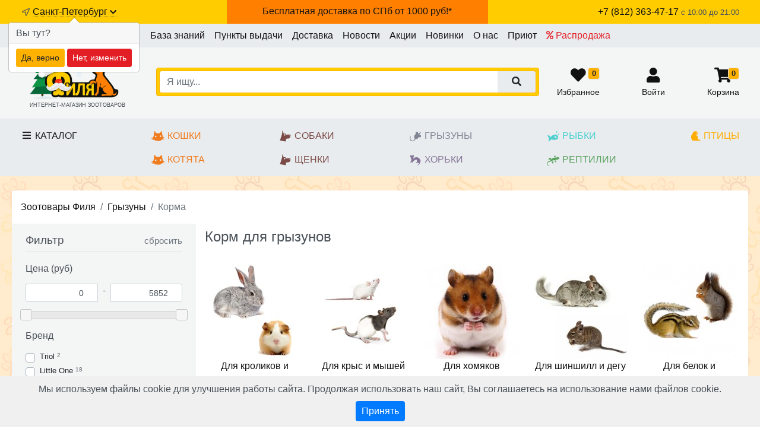

--- FILE ---
content_type: text/html; charset=utf-8
request_url: https://www.zootovar-spb.ru/catalog/714-korma.htm
body_size: 17827
content:
<!DOCTYPE html>
<html lang="ru">
 <head>
    <title>Корм для грызунов купить в интернет-магазине Филя с доставкой в день заказа в Санкт-Петербурге</title>
    <meta name="description" content="В нашем магазине зоотоваров Вы можете приобрести корм для грызунов с доставкой или в розницу по самым выгодным ценам."/>
    <meta http-equiv="Content-type" content="text/html; charset=utf-8"/>
    <meta name="SKYPE_TOOLBAR" content="SKYPE_TOOLBAR_PARSER_COMPATIBLE" />
    <meta name="robots" content="noyaca"/>
	 <meta name="viewport" content="width=device-width, initial-scale=1">
	 <link rel= "dns-prefetch" href="https://www.zootovar-spb.ru/" />
    <noindex><base href="https://www.zootovar-spb.ru/"></noindex>
    <link rel="canonical" href="https://www.zootovar-spb.ru/catalog/714-korma.htm"/>
<link rel="next" href="https://www.zootovar-spb.ru/catalog/714-korma.htm/start1">
	<link rel="apple-touch-icon" sizes="180x180" href="/apple-touch-icon.png">
	<link rel="icon" type="image/png" sizes="32x32" href="/favicon-32x32.png">
	<link rel="icon" type="image/png" sizes="16x16" href="/favicon-16x16.png">
	<link rel="manifest" href="/site.webmanifest">
	<meta name="apple-mobile-web-app-title" content="Зоотовары Филя">
	<meta name="application-name" content="zootovar-spb.ru">
	<meta name="msapplication-TileColor" content="#FFB100">
	<meta name="theme-color" content="#ffffff">
	<meta name="yandex-verification" content="fc06f5b2ef30c366" />
	<link rel="stylesheet" href="assets/css/bootstrap.css?1766749324">
<link rel="stylesheet" href="assets/css/custom.css?1766749324">
<link rel="stylesheet" href="assets/css/custom_xxs.css?1766749324">
<link rel="stylesheet" href="assets/css/custom_sm.css?1766749324">
<link rel="stylesheet" href="assets/css/custom_md.css?1766749324">
<link rel="stylesheet" href="assets/css/custom_lg.css?1766749324">
<link rel="stylesheet" href="assets/css/custom_xl.css?1766749324">
<link rel="stylesheet" href="assets/css/custom_xxl.css?1766749324">
<link rel="stylesheet" href="assets/css/animate.css?1766749324">
<link rel="stylesheet" href="assets/css/jquery.fancybox.min.css?1766749324">
<link rel="stylesheet" href="assets/css/jquery.scrollbar.css?1766749324">
<link rel="stylesheet" href="assets/css/slick.css?1766749324">
<link rel="stylesheet" href="assets/css/slick-theme.css?1766749324">
<link rel="stylesheet" href="assets/css/slide-menu.css?1766749324">
<link rel="stylesheet" href="assets/css/fonts_full.css?1766749324">
<link rel="stylesheet" href="assets/css/jquery-ui.min.css?1766749324">
<link rel="stylesheet" href="assets/css/jquery-ui.structure.min.css?1766749324">
<link rel="stylesheet" href="assets/css/jquery-ui.theme.min.css?1766749324">

	<script src="https://www.zootovar-spb.ru/assets/js/jquery-3.4.1.min.js"></script>
 </head>
 <body itemscope itemtype="http://schema.org/WebPage" class="ym-show-content" >
	<style>
.hide.show_on_4962 {display: initial;}
</style>
<script>
	$(function(){
        var free_d = $('.show_4962.free_delivery_header.mobile');
        if(free_d.is(":visible")){
            $('.header_info').removeClass('pt-3').css('padding-top', '60px');
		}
    });
</script>
<nav class="navbar bg-action border-bottom fixed-bottom-mobile navbar-light" id="topNavbar">
	  <div class="top-right-menu pt-2 container">
				<a href="javascript:void(0);" id="dropMainMenuMobileBtn" class="text-decoration-none slide-menu-control collapsed" data-target="mobile-catalog" data-action="toggle">
					<i class="fa fa-fw collapse-bars"></i><br>
					<small>Каталог</small>
				</a>
				<a href="javascript:shop.scrollToSearch();" class="text-decoration-none"><i class="far fa-search"></i><br>
					<small>Поиск</small>
				</a>
				<a href="/favorite.htm" class="text-decoration-none"><i class="fas fa-heart fa-fw"></i><span class="badge badge-secondary fav-cnt border">0</span><br>
					<small>Избранное</small>
				</a>
		  		<a href="/lk" class="text-decoration-none lk_btn_truncate"><i class="fas fa-user fa-fw"></i><br>
					<small>
Войти
</small>
				</a>
				<a href="/cart.html" class="text-decoration-none top-cart"><i class="fas fa-shopping-cart fa-fw"></i> <span class="badge badge-secondary cart-cnt border">0</span><br>
					<small>Корзина</small>
				</a>
	</div>
</nav>
<div class="container hide free_delivery_header mobile show_4962">
	<a href="/send.html"><img src="assets/img/delivery_icon_header.png" alt=""><span><b>Бесплатная доставка по СПб от 1000 руб</b></span></a>
</div>


<div class="bg-action top-container d-none d-md-block">
	  	<div class="container py-2 d-flex justify-content-between">
	      		<div class="text-nowrap">
	      			<i class="far fa-location-arrow small fa-fw"></i> <a href="citychange" id="desktopTopCityChanger"  class="under-dotted" data-fancybox data-type="ajax">Санкт-Петербург  <i class="fas fa-chevron-down small" aria-hidden="true"></i></a>
	      		</div>
				<div class="hide show_on_4962 free_delivery_header"><a href="/send.html">Бесплатная доставка по СПб от 1000 руб!*</a></div>
				<div class="text-right text-nowrap">
					<a class="text-nowrap topPhoneLink" href="tel:+78123634717"><span class="text-semibold">+7 (812) 363-47-17</span></a>
					<small>c 10:00 до 21:00</small>
				</div>
	  	</div>
</div>
<div class="bg-secondary pre-gm-block">
	<div class="header_info container pt-3 d-md-none d-flex justify-content-between">
		  	  <span><i class="far fa-location-arrow"></i> <a href="citychange"  id="mobileTopCityChanger" data-fancybox data-type="ajax"><span >Санкт-Петербург</span> <i class="fas fa-chevron-down small" aria-hidden="true"></i></a></span>
		  	  <span class="text-nowrap pl-1 text-right">
		  	  	<a href="tel:+78123634717" class="text-decoration-none topPhoneLinkMobile">+7 (812) 363-47-17</a>
				<div class="small mt-n1">ежедневно c 10:00 до 21:00</div>
		  	  </span>
						

	</div>
</div>


<div class="bg-light d-none d-md-block">
	<div class="container navbar-expand-md navbar-light px-0">
	 	<ul class="navbar-nav justify-content-between justify-content-lg-center">
			
<li class="nav-item">
	<a href="kb.html" class="nav-link text-primary" title="База знаний"> База знаний</a>
</li>


<li class="nav-item">
	<a href="page_31.html" class="nav-link text-primary" title="Пункты выдачи"> Пункты выдачи</a>
</li>


<li class="nav-item">
	<a href="send.html" class="nav-link text-primary" title="Доставка"> Доставка</a>
</li>


<li class="nav-item">
	<a href="news.html" class="nav-link text-primary" title="Новости"> Новости</a>
</li>


<li class="nav-item">
	<a href="special.html" class="nav-link text-primary" title="Акции"> Акции</a>
</li>


<li class="nav-item">
	<a href="new-goods.htm" class="nav-link text-primary" title="Новинки"> Новинки</a>
</li>


<li class="nav-item">
	<a href="about-us.htm" class="nav-link text-primary" title="О нас"> О нас</a>
</li>


<li class="nav-item">
	<a href="priyut-dostavka.htm" class="nav-link text-primary" title="Приют"> Приют</a>
</li>


<li class="nav-item">
	<a href="actions.html" class="nav-link text-danger" title="Распродажа"><i class="far fa-percent"></i>  Распродажа</a>
</li>


		</ul>
	</div>
</div>


<div id="logoLineWrap" class="bg-secondary mt-0 pt-3 pb-3 border-bottom">
	<div class="container" id="logoLine">
			<div class="row ml-0">
				<div id="topLogoBlock" class="col-4 col-md-3 col-lg-3 col-xl-2 text-center text-md-left align-self-end pr-xl-0 align-self-center ">
						<!-- <a class="logo" href="/"><img src="https://www.zootovar-spb.ru/assets/img/logo.png" alt="Зоотовары филя логотип" class="img-fluid"></a> -->
						<a class="logo" href="/"><img src="https://www.zootovar-spb.ru/assets/img/logo-ng.png" alt="Зоотовары филя логотип" class="img-fluid"></a>
						<div class="text-sublogo d-none d-md-block">ИНТЕРНЕТ-МАГАЗИН ЗООТОВАРОВ</div>
				</div>
				<div id="topSearchBlock" class="col-8 col-md-9 col-lg-9 col-xl-10 px-0 pt-0 py-md-0 align-self-center pl-xl-4 pl-xxl-0">
					<div class="row mr-0">
						<div class="col-12 col-md-7 col-xl-8 col-xxl-9">
							<div class="bg-action border border-action p-1 p-md-0 p-lg-1 rounded" id="searchLine">
								<form action="/search.htm" method="GET" id="hSearchForm">
									<div class="input-group input-group-xl-lg">
										<input id="hSearchInput" class="form-control border border-action border-right-0" placeholder="Я ищу..." autocomplete="off" name="search">
									 	<div class="input-group-append"><button  class="btn btn-light px-2 px-lg-4 border-action border-left-0"><i class="fas fa-search"></i></button></div>
								 	</div>
								 </form>
							</div>						

						</div>
						<div class="col-12 col-md-5 col-xl-4  col-xxl-3 d-none d-md-block">
							<div class="top-right-menu w-100 ">
									<a href="/favorite.htm" class="text-decoration-none"><i class="fas fa-heart fa-fw"></i><span class="badge badge-action fav-cnt border">0</span><br>
										<small>Избранное</small>
									</a>
									<a href="/lk" class="text-decoration-none"  style="max-width: 40%; overflow: hidden;  text-overflow: ellipsis;"><i class="fas fa-user fa-fw"></i><br>
										<small>
Войти
</small>
									</a>
									<a href="/cart.html" class="text-decoration-none top-cart"><i class="fas fa-shopping-cart fa-fw"></i> <span class="badge badge-action cart-cnt border">0</span><br>
										<small>Корзина</small>
									</a>
							</div>

						</div>

					</div>

				</div>
			
			</div>
	</div>
</div>

<div class="py-3 bg-light">
	<div class="container justify-content-between text-semibold  d-flex top-season-menu">
		<a data-toggle="collapse" href="#desktopmenu" id="dropMainMenuBtn" class="text-black text-decoration-none collapsed d-none d-md-block" aria-expanded="false">
			<i class="fa fa-fw collapse-bars"></i> Каталог
		</a>
		<div class="animal d-flex flex-column">
			<a href="catalog/koshki.htm" id="menu_cats" class="cat_1"><img class="animal_logo pr-1 d-none d-lg-inline" src="https://www.zootovar-spb.ru/assets/img/v/2.svg">Кошки</a>
			<a href="catalog/kotyata-7891.htm" id="menu_kitty" class="cat_757"><img class="animal_logo pr-1 d-none d-lg-inline" src="https://www.zootovar-spb.ru/assets/img/v/2.svg">Котята</a>
		</div>
		<div class="animal d-flex flex-column">
			<a href="catalog/sobaki.htm" id="menu_dogs" class="cat_7"><img class="animal_logo pr-1 d-none d-lg-inline" src="https://www.zootovar-spb.ru/assets/img/v/1.svg">Собаки</a>
			<a href="catalog/schenki-6652.htm" id="menu_puppy" class="cat_758"><img class="animal_logo pr-1 d-none d-lg-inline" src="https://www.zootovar-spb.ru/assets/img/v/1.svg">Щенки</a>
		</div>
		<div class="animal d-flex flex-column">
			<a href="catalog/gryzuni.htm" id="menu_mouses" class="cat_8"><img class="animal_logo pr-1 d-none d-lg-inline" src="https://www.zootovar-spb.ru/assets/img/v/6.svg">Грызуны</a>
			<a href="catalog/horki.htm" id="menu_hor" class="cat_11"><img class="animal_logo pr-1 d-none d-lg-inline" src="https://www.zootovar-spb.ru/assets/img/v/5.svg">Хорьки</a>
		</div>
		<div class="animal d-flex flex-column">
			<a href="catalog/ryby.htm" id="menu_fishes" class="cat_9"><img class="animal_logo pr-1 d-none d-lg-inline" src="https://www.zootovar-spb.ru/assets/img/v/4.svg">Рыбки</a>
			<a href="catalog/reptilii.htm" id="menu_rept" class="cat_309"><img class="animal_logo pr-1 d-none d-lg-inline" src="https://www.zootovar-spb.ru/assets/img/v/7.svg">Рептилии</a>
		</div>
		<div class="animal d-flex flex-column">
			<a href="catalog/pticy.htm" id="menu_ptic" class="cat_10"><img class="pr-1 d-none d-lg-inline" src="https://www.zootovar-spb.ru/assets/img/v/3.svg">Птицы</a>
		</div>

	</div>
</div>

<a href="javascript:void(0);" onclick="$('body,html').animate({ scrollTop:0 }, 300);" id="uplink"><i class="fas fa-chevron-up"></i></a>
	
<!-- desktop -->
<div class="container-fluid border-bottom border-top collapse mt-0 p-4 bg-secondary" id="desktopmenu">
	<div class="container">
		<div class="columns-3 columns-lg-4 columns-xl-5">
	   		
<div class="pb-3" style="break-inside: avoid-column;">
	<a href="catalog/koshki.htm" class="d-block text-semibold h5 mb-2 cat_1" >Кошки</a>
	
<a class="d-block lvl2 " href="catalog/509-suhie-korma.htm">Сухие корма</a>

<a class="d-block lvl2 " href="catalog/267-konservyi.htm">Влажный корм, паучи, консервы</a>

<a class="d-block lvl2 " href="catalog/8365-dieta.htm">Лечебный и диетический корм</a>

<a class="d-block lvl2 " href="catalog/836-napolniteli.htm">Наполнители</a>

<a class="d-block lvl2 " href="catalog/861-lakomstva.htm">Лакомства</a>

<a class="d-block lvl2 " href="catalog/358-gigiena.htm">Вет.Аптека</a>

<a class="d-block lvl2 " href="catalog/72-vitaminyi.htm">Витамины, пищевые добавки</a>

<a class="d-block lvl2 " href="catalog/antiparazitarka-1.htm">Защита от блох, клещей и гельминтов</a>

<a class="d-block lvl2 " href="catalog/546-gruming-kogterezyi-rascheski-i-prochee.htm">Груминг</a>

<a class="d-block lvl2 " href="catalog/703-kosmetika.htm">Косметика</a>

<a class="d-block lvl2 " href="catalog/350-igrushki.htm">Игрушки</a>

<a class="d-block lvl2 " href="catalog/950-miski-konteyneryi-avtokormushki.htm">Миски, контейнеры, автокормушки</a>

<a class="d-block lvl2 " href="catalog/810-napolniteli-tualetyi-sovki.htm">Туалеты, совки</a>

<a class="d-block lvl2 " href="catalog/276-kogtetochki-domiki-gamaki.htm">Когтеточки, домики, гамаки</a>

<a class="d-block lvl2 " href="catalog/990-perenoski-sumki-aksessuaryi.htm">Переноски, сумки, клетки</a>

<a class="d-block lvl2 " href="catalog/936-ammunitsiya.htm">Амуниция</a>

<a class="d-block lvl2 " href="catalog/dvercy-dlya-koshek.htm">Дверцы</a>

</div>

<div class="pb-3" style="break-inside: avoid-column;">
	<a href="catalog/reptilii.htm" class="d-block text-semibold h5 mb-2 cat_309" >Рептилии</a>
	
<a class="d-block lvl2 " href="catalog/886-preparatyi.htm">Препараты</a>

<a class="d-block lvl2 " href="catalog/zhivye-reptilii-4922.htm">Живые рептилии</a>

<a class="d-block lvl2 " href="catalog/602-korma.htm">Корма</a>

<a class="d-block lvl2 " href="catalog/989-oborudovanie.htm">Оборудование</a>

<a class="d-block lvl2 " href="catalog/6719-napolniteli.htm">Пески и наполнители</a>

<a class="d-block lvl2 " href="catalog/630-terrariumyi.htm">Террариумы</a>

<a class="d-block lvl2 " href="catalog/743-dekoratsii.htm">Декорации</a>

</div>

<div class="pb-3" style="break-inside: avoid-column;">
	<a href="catalog/kotyata-7891.htm" class="d-block text-semibold h5 mb-2 cat_757" >Котята</a>
	
<a class="d-block lvl2 " href="catalog/685-kotyata-do-goda--beremennyie-koshki.htm">Сухой корм для котят</a>

<a class="d-block lvl2 " href="catalog/765-kotyata--beremennyie-koshki.htm">Влажный корм для котят</a>

<a class="d-block lvl2 " href="catalog/zaschita-ot-bloh-kleschey-i-gelmintov-1.htm">Защита от блох, клещей и гельминтов</a>

<a class="d-block lvl2 " href="catalog/lakomstva-dlya-kotyat-7333.htm">Лакомства для котят</a>

<a class="d-block lvl2 " href="catalog/napolniteli.htm">Наполнители</a>

<a class="d-block lvl2 " href="catalog/igrushki.htm">Игрушки</a>

<a class="d-block lvl2 " href="catalog/miski-konteyneryi-avtokormushki.htm">Миски, контейнеры, автокормушки</a>

<a class="d-block lvl2 " href="catalog/tualetyi-sovki.htm">Туалеты, совки</a>

<a class="d-block lvl2 " href="catalog/kogtetochki-domiki-gamaki.htm">Когтеточки, домики, гамаки</a>

<a class="d-block lvl2 " href="catalog/perenoski-sumki-kletki.htm">Переноски, сумки, клетки</a>

</div>

<div class="pb-3" style="break-inside: avoid-column;">
	<a href="catalog/9174-vitaminy.htm" class="d-block text-semibold h5 mb-2 cat_329" >Витамины</a>
	
</div>

<div class="pb-3" style="break-inside: avoid-column;">
	<a href="catalog/sobaki.htm" class="d-block text-semibold h5 mb-2 cat_7" >Собаки</a>
	
<a class="d-block lvl2 " href="catalog/990-suhie-korma.htm">Сухие корма</a>

<a class="d-block lvl2 " href="catalog/484-konservyi.htm">Консервы</a>

<a class="d-block lvl2 " href="catalog/198-lakomstva.htm">Лакомства</a>

<a class="d-block lvl2 " href="catalog/327-dieta.htm">Лечебный и диетический корм</a>

<a class="d-block lvl2 " href="catalog/921-sredstva-dlya-uhoda-i-gigienyi.htm">Вет.Аптека</a>

<a class="d-block lvl2 " href="catalog/812-preparatyi.htm">Ветеринарные препараты</a>

<a class="d-block lvl2 " href="catalog/567-vitaminyi-pischevyie-dobavki.htm">Витамины, пищевые добавки</a>

<a class="d-block lvl2 " href="catalog/545-antiparazitarnyie-sredstva.htm">Защита от блох, клещей и гельминтов</a>

<a class="d-block lvl2 " href="catalog/20-kosmetika.htm">Косметика</a>

<a class="d-block lvl2 " href="catalog/882-igrushki.htm">Игрушки</a>

<a class="d-block lvl2 " href="catalog/999-miski-konteyneryi-avtokormushki.htm">Миски, контейнеры автокормушки</a>

<a class="d-block lvl2 " href="catalog/476-gruming.htm">Груминг</a>

<a class="d-block lvl2 " href="catalog/275-lejaki-domiki.htm">Лежаки, домики, вольеры</a>

<a class="d-block lvl2 " href="catalog/242-odejda.htm">Одежда</a>

<a class="d-block lvl2 " href="catalog/829-transportirovka-perenoski.htm">Транспортировка, переноски</a>

<a class="d-block lvl2 " href="catalog/574-gigiena-pelenki.htm">Туалеты и пеленки</a>

<a class="d-block lvl2 " href="catalog/686-ammunitsiya.htm">Амуниция</a>

<a class="d-block lvl2 " href="catalog/dveri-dlya-sobak.htm">Дверцы</a>

<a class="d-block lvl2 " href="catalog/7715-dlya-dressury.htm">Для дрессуры</a>

</div>

<div class="pb-3" style="break-inside: avoid-column;">
	<a href="catalog/schenki-6652.htm" class="d-block text-semibold h5 mb-2 cat_758" >Щенки</a>
	
<a class="d-block lvl2 " href="catalog/699-schenki-do-goda.htm">Влажный корм для щенков</a>

<a class="d-block lvl2 " href="catalog/769-schenki.htm">Сухой корм для щенков</a>

<a class="d-block lvl2 " href="catalog/zaschita-ot-bloh-kleschey-i-gelmintov.htm">Защита от блох, клещей и гельминтов</a>

<a class="d-block lvl2 " href="catalog/igrushki-1.htm">Игрушки</a>

<a class="d-block lvl2 " href="catalog/amunitsiya.htm">Амуниция</a>

<a class="d-block lvl2 " href="catalog/miski-konteyneryi-avtokormushki-1.htm">Миски, контейнеры автокормушки</a>

<a class="d-block lvl2 " href="catalog/gruming.htm">Груминг</a>

<a class="d-block lvl2 " href="catalog/lejaki-domiki-voleryi.htm">Лежаки, домики, вольеры</a>

<a class="d-block lvl2 " href="catalog/odejda.htm">Одежда</a>

<a class="d-block lvl2 " href="catalog/transportirovka-perenoski.htm">Транспортировка, переноски</a>

<a class="d-block lvl2 " href="catalog/tualetyi-i-pelenki.htm">Туалеты и пеленки</a>

</div>

<div class="pb-3" style="break-inside: avoid-column;">
	<a href="catalog/gryzuni.htm" class="d-block text-semibold h5 mb-2 cat_8" >Грызуны</a>
	
<a class="d-block lvl2 " href="catalog/714-korma.htm">Корма</a>

<a class="d-block lvl2 " href="catalog/691-vitaminyi-kamni.htm">Витамины, камни</a>

<a class="d-block lvl2 " href="catalog/597-lakomstva.htm">Лакомства</a>

<a class="d-block lvl2 " href="catalog/164-seno-opilki-pesok.htm">Сено, опилки, песок</a>

<a class="d-block lvl2 " href="catalog/7631-ammuniciya.htm">Амуниция</a>

<a class="d-block lvl2 " href="catalog/912-sredstva-dlya-uhoda-i-gigienyi.htm">Средства для ухода и гигиены</a>

<a class="d-block lvl2 " href="catalog/265-igrushki.htm">Игрушки</a>

<a class="d-block lvl2 " href="catalog/388-kletki-aksessuaryi.htm">Клетки, аксессуары</a>

<a class="d-block lvl2 " href="catalog/2889-gruming.htm">Груминг</a>

</div>

<div class="pb-3" style="break-inside: avoid-column;">
	<a href="catalog/ryby.htm" class="d-block text-semibold h5 mb-2 cat_9" >Рыбки</a>
	
<a class="d-block lvl2 " href="catalog/715-akvariumyi.htm">Аквариумы</a>

<a class="d-block lvl2 " href="catalog/344-aksessuaryi.htm">Аксессуары</a>

<a class="d-block lvl2 " href="catalog/996-dekoratsii.htm">Декорации</a>

<a class="d-block lvl2 " href="catalog/750-korma.htm">Корма</a>

<a class="d-block lvl2 " href="catalog/84-oborudovanie.htm">Оборудование</a>

<a class="d-block lvl2 " href="catalog/779-preparatyi-lekarstva.htm">Препараты, лекарства</a>

</div>

<div class="pb-3" style="break-inside: avoid-column;">
	<a href="catalog/pticy.htm" class="d-block text-semibold h5 mb-2 cat_10" >Птицы</a>
	
<a class="d-block lvl2 " href="catalog/564-korma.htm">Корма</a>

<a class="d-block lvl2 " href="catalog/59-vitaminyi-kamni.htm">Витамины, камни, препараты</a>

<a class="d-block lvl2 " href="catalog/802-lakomstva.htm">Лакомства</a>

<a class="d-block lvl2 " href="catalog/313-sredstva-dlya-uhoda-i-gigienyi.htm">Средства для ухода и гигиены</a>

<a class="d-block lvl2 " href="catalog/580-igrushki.htm">Игрушки</a>

<a class="d-block lvl2 " href="catalog/774-kletki-aksessuaryi.htm">Клетки, аксессуары</a>

<a class="d-block lvl2 " href="catalog/1471-domiki-i-gnezda.htm">Домики и Гнезда</a>

</div>

<div class="pb-3" style="break-inside: avoid-column;">
	<a href="catalog/horki.htm" class="d-block text-semibold h5 mb-2 cat_11" >Хорьки</a>
	
<a class="d-block lvl2 " href="catalog/206-korma.htm">Корма</a>

<a class="d-block lvl2 " href="catalog/876-vitaminyi.htm">Витамины для хорьков</a>

<a class="d-block lvl2 " href="catalog/446-lakomstva.htm">Лакомства</a>

<a class="d-block lvl2 " href="catalog/328-sredstva-dlya-uhoda-i-gigienyi.htm">Средства для ухода и гигиены</a>

<a class="d-block lvl2 " href="catalog/930-igrushki.htm">Игрушки</a>

<a class="d-block lvl2 " href="catalog/6294-miski.htm">Миски</a>

<a class="d-block lvl2 " href="catalog/680-kletki-aksessuaryi.htm">Клетки, аксессуары</a>

</div>

	   		<div class="pb-3" style="break-inside: avoid-column;">
				<a class="d-block text-semibold mb-2" href="special.html">Акции</a>
				<a class="d-block text-semibold mb-2" href="actions.html">Распродажа</a>
				<a class="d-block text-semibold mb-2" href="new-goods.htm">Новинки</a>
			</div>

	   	</div>
   </div>
</div>
<!-- /desktop -->
<!-- mobile -->
<nav class="slide-menu bg-primary " id="mobile-catalog" style="z-index: 2000">
	<div class="bg-primary px-3 pt-2 pb-2 text-right"><a href="javascript:void(0);" class="text-decoration-none slide-menu-control text-white" data-target="mobile-catalog" data-action="toggle"><i class="fal fa-times"></i> закрыть</a></div>
    <div class="bg-secondary px-3 pt-4 pb-2" id="menuWrapper">
		
		
<div class="row mb-3">
	<div class="col-12 text-center">
	  	<div class="text-nowrap mb-1">Интернет-магазин "Филя"</div>
  		<div class="text-nowrap"><a href="tel:+78123634717" class="h5">+7 (812) 363-47-17</a></div>
  		<div class="small">ежедневно c 10:00 до 21:00</div>
	</div>
</div>

	</div>
	<div class="position-relative bg-primary pb-4">
		<ul>
			<li class="bg-danger"><a href="giftcerts.htm" class=""> Подарочные сертификаты <i class="fas fa-chevron-right"></i></a></li>
			<li><a href="special.html">Акции <i class="fas fa-chevron-right"></i></a></li>
			<li><a href="actions.html">Распродажа <i class="fas fa-chevron-right"></i></a></li>
			<li><a href="new-goods.htm">Новинки <i class="fas fa-chevron-right"></i></a></li>
			
<li><a href="catalog/koshki.htm" class="cat_1">Кошки</a>
	<ul>
		
	<li><a href="catalog/509-suhie-korma.htm"><span class="text-truncate">Сухие корма</span><i class="fas fa-chevron-right"></i></a></li>

	<li><a href="catalog/267-konservyi.htm"><span class="text-truncate">Влажный корм, паучи, консервы</span><i class="fas fa-chevron-right"></i></a></li>

	<li><a href="catalog/8365-dieta.htm"><span class="text-truncate">Лечебный и диетический корм</span><i class="fas fa-chevron-right"></i></a></li>

	<li><a href="catalog/836-napolniteli.htm"><span class="text-truncate">Наполнители</span><i class="fas fa-chevron-right"></i></a></li>

	<li><a href="catalog/861-lakomstva.htm"><span class="text-truncate">Лакомства</span><i class="fas fa-chevron-right"></i></a></li>

	<li><a href="catalog/358-gigiena.htm"><span class="text-truncate">Вет.Аптека</span><i class="fas fa-chevron-right"></i></a></li>

	<li><a href="catalog/72-vitaminyi.htm"><span class="text-truncate">Витамины, пищевые добавки</span><i class="fas fa-chevron-right"></i></a></li>

	<li><a href="catalog/antiparazitarka-1.htm"><span class="text-truncate">Защита от блох, клещей и гельминтов</span><i class="fas fa-chevron-right"></i></a></li>

	<li><a href="catalog/546-gruming-kogterezyi-rascheski-i-prochee.htm"><span class="text-truncate">Груминг</span><i class="fas fa-chevron-right"></i></a></li>

	<li><a href="catalog/703-kosmetika.htm"><span class="text-truncate">Косметика</span><i class="fas fa-chevron-right"></i></a></li>

	<li><a href="catalog/350-igrushki.htm"><span class="text-truncate">Игрушки</span><i class="fas fa-chevron-right"></i></a></li>

	<li><a href="catalog/950-miski-konteyneryi-avtokormushki.htm"><span class="text-truncate">Миски, контейнеры, автокормушки</span><i class="fas fa-chevron-right"></i></a></li>

	<li><a href="catalog/810-napolniteli-tualetyi-sovki.htm"><span class="text-truncate">Туалеты, совки</span><i class="fas fa-chevron-right"></i></a></li>

	<li><a href="catalog/276-kogtetochki-domiki-gamaki.htm"><span class="text-truncate">Когтеточки, домики, гамаки</span><i class="fas fa-chevron-right"></i></a></li>

	<li><a href="catalog/990-perenoski-sumki-aksessuaryi.htm"><span class="text-truncate">Переноски, сумки, клетки</span><i class="fas fa-chevron-right"></i></a></li>

	<li><a href="catalog/936-ammunitsiya.htm"><span class="text-truncate">Амуниция</span><i class="fas fa-chevron-right"></i></a></li>

	<li><a href="catalog/dvercy-dlya-koshek.htm"><span class="text-truncate">Дверцы</span><i class="fas fa-chevron-right"></i></a></li>

		<li><a href="catalog/koshki.htm"><span class="text-truncate">Все из раздела "Кошки"</span> <i class="fas fa-chevron-right"></i></a></li>
	</ul>
</li>

<li><a href="catalog/reptilii.htm" class="cat_309">Рептилии</a>
	<ul>
		
	<li><a href="catalog/886-preparatyi.htm"><span class="text-truncate">Препараты</span><i class="fas fa-chevron-right"></i></a></li>

	<li><a href="catalog/zhivye-reptilii-4922.htm"><span class="text-truncate">Живые рептилии</span><i class="fas fa-chevron-right"></i></a></li>

	<li><a href="catalog/602-korma.htm"><span class="text-truncate">Корма</span><i class="fas fa-chevron-right"></i></a></li>

	<li><a href="catalog/989-oborudovanie.htm"><span class="text-truncate">Оборудование</span><i class="fas fa-chevron-right"></i></a></li>

	<li><a href="catalog/6719-napolniteli.htm"><span class="text-truncate">Пески и наполнители</span><i class="fas fa-chevron-right"></i></a></li>

	<li><a href="catalog/630-terrariumyi.htm"><span class="text-truncate">Террариумы</span><i class="fas fa-chevron-right"></i></a></li>

	<li><a href="catalog/743-dekoratsii.htm"><span class="text-truncate">Декорации</span><i class="fas fa-chevron-right"></i></a></li>

		<li><a href="catalog/reptilii.htm"><span class="text-truncate">Все из раздела "Рептилии"</span> <i class="fas fa-chevron-right"></i></a></li>
	</ul>
</li>

<li><a href="catalog/kotyata-7891.htm" class="cat_757">Котята</a>
	<ul>
		
	<li><a href="catalog/685-kotyata-do-goda--beremennyie-koshki.htm"><span class="text-truncate">Сухой корм для котят</span><i class="fas fa-chevron-right"></i></a></li>

	<li><a href="catalog/765-kotyata--beremennyie-koshki.htm"><span class="text-truncate">Влажный корм для котят</span><i class="fas fa-chevron-right"></i></a></li>

	<li><a href="catalog/zaschita-ot-bloh-kleschey-i-gelmintov-1.htm"><span class="text-truncate">Защита от блох, клещей и гельминтов</span><i class="fas fa-chevron-right"></i></a></li>

	<li><a href="catalog/lakomstva-dlya-kotyat-7333.htm"><span class="text-truncate">Лакомства для котят</span><i class="fas fa-chevron-right"></i></a></li>

	<li><a href="catalog/napolniteli.htm"><span class="text-truncate">Наполнители</span><i class="fas fa-chevron-right"></i></a></li>

	<li><a href="catalog/igrushki.htm"><span class="text-truncate">Игрушки</span><i class="fas fa-chevron-right"></i></a></li>

	<li><a href="catalog/miski-konteyneryi-avtokormushki.htm"><span class="text-truncate">Миски, контейнеры, автокормушки</span><i class="fas fa-chevron-right"></i></a></li>

	<li><a href="catalog/tualetyi-sovki.htm"><span class="text-truncate">Туалеты, совки</span><i class="fas fa-chevron-right"></i></a></li>

	<li><a href="catalog/kogtetochki-domiki-gamaki.htm"><span class="text-truncate">Когтеточки, домики, гамаки</span><i class="fas fa-chevron-right"></i></a></li>

	<li><a href="catalog/perenoski-sumki-kletki.htm"><span class="text-truncate">Переноски, сумки, клетки</span><i class="fas fa-chevron-right"></i></a></li>

		<li><a href="catalog/kotyata-7891.htm"><span class="text-truncate">Все из раздела "Котята"</span> <i class="fas fa-chevron-right"></i></a></li>
	</ul>
</li>

<li><a href="catalog/9174-vitaminy.htm" class="cat_329">Витамины</a>
	<ul>
		
		<li><a href="catalog/9174-vitaminy.htm"><span class="text-truncate">Все из раздела "Витамины"</span> <i class="fas fa-chevron-right"></i></a></li>
	</ul>
</li>

<li><a href="catalog/sobaki.htm" class="cat_7">Собаки</a>
	<ul>
		
	<li><a href="catalog/990-suhie-korma.htm"><span class="text-truncate">Сухие корма</span><i class="fas fa-chevron-right"></i></a></li>

	<li><a href="catalog/484-konservyi.htm"><span class="text-truncate">Консервы</span><i class="fas fa-chevron-right"></i></a></li>

	<li><a href="catalog/198-lakomstva.htm"><span class="text-truncate">Лакомства</span><i class="fas fa-chevron-right"></i></a></li>

	<li><a href="catalog/327-dieta.htm"><span class="text-truncate">Лечебный и диетический корм</span><i class="fas fa-chevron-right"></i></a></li>

	<li><a href="catalog/921-sredstva-dlya-uhoda-i-gigienyi.htm"><span class="text-truncate">Вет.Аптека</span><i class="fas fa-chevron-right"></i></a></li>

	<li><a href="catalog/812-preparatyi.htm"><span class="text-truncate">Ветеринарные препараты</span><i class="fas fa-chevron-right"></i></a></li>

	<li><a href="catalog/567-vitaminyi-pischevyie-dobavki.htm"><span class="text-truncate">Витамины, пищевые добавки</span><i class="fas fa-chevron-right"></i></a></li>

	<li><a href="catalog/545-antiparazitarnyie-sredstva.htm"><span class="text-truncate">Защита от блох, клещей и гельминтов</span><i class="fas fa-chevron-right"></i></a></li>

	<li><a href="catalog/20-kosmetika.htm"><span class="text-truncate">Косметика</span><i class="fas fa-chevron-right"></i></a></li>

	<li><a href="catalog/882-igrushki.htm"><span class="text-truncate">Игрушки</span><i class="fas fa-chevron-right"></i></a></li>

	<li><a href="catalog/999-miski-konteyneryi-avtokormushki.htm"><span class="text-truncate">Миски, контейнеры автокормушки</span><i class="fas fa-chevron-right"></i></a></li>

	<li><a href="catalog/476-gruming.htm"><span class="text-truncate">Груминг</span><i class="fas fa-chevron-right"></i></a></li>

	<li><a href="catalog/275-lejaki-domiki.htm"><span class="text-truncate">Лежаки, домики, вольеры</span><i class="fas fa-chevron-right"></i></a></li>

	<li><a href="catalog/242-odejda.htm"><span class="text-truncate">Одежда</span><i class="fas fa-chevron-right"></i></a></li>

	<li><a href="catalog/829-transportirovka-perenoski.htm"><span class="text-truncate">Транспортировка, переноски</span><i class="fas fa-chevron-right"></i></a></li>

	<li><a href="catalog/574-gigiena-pelenki.htm"><span class="text-truncate">Туалеты и пеленки</span><i class="fas fa-chevron-right"></i></a></li>

	<li><a href="catalog/686-ammunitsiya.htm"><span class="text-truncate">Амуниция</span><i class="fas fa-chevron-right"></i></a></li>

	<li><a href="catalog/dveri-dlya-sobak.htm"><span class="text-truncate">Дверцы</span><i class="fas fa-chevron-right"></i></a></li>

	<li><a href="catalog/7715-dlya-dressury.htm"><span class="text-truncate">Для дрессуры</span><i class="fas fa-chevron-right"></i></a></li>

		<li><a href="catalog/sobaki.htm"><span class="text-truncate">Все из раздела "Собаки"</span> <i class="fas fa-chevron-right"></i></a></li>
	</ul>
</li>

<li><a href="catalog/schenki-6652.htm" class="cat_758">Щенки</a>
	<ul>
		
	<li><a href="catalog/699-schenki-do-goda.htm"><span class="text-truncate">Влажный корм для щенков</span><i class="fas fa-chevron-right"></i></a></li>

	<li><a href="catalog/769-schenki.htm"><span class="text-truncate">Сухой корм для щенков</span><i class="fas fa-chevron-right"></i></a></li>

	<li><a href="catalog/zaschita-ot-bloh-kleschey-i-gelmintov.htm"><span class="text-truncate">Защита от блох, клещей и гельминтов</span><i class="fas fa-chevron-right"></i></a></li>

	<li><a href="catalog/igrushki-1.htm"><span class="text-truncate">Игрушки</span><i class="fas fa-chevron-right"></i></a></li>

	<li><a href="catalog/amunitsiya.htm"><span class="text-truncate">Амуниция</span><i class="fas fa-chevron-right"></i></a></li>

	<li><a href="catalog/miski-konteyneryi-avtokormushki-1.htm"><span class="text-truncate">Миски, контейнеры автокормушки</span><i class="fas fa-chevron-right"></i></a></li>

	<li><a href="catalog/gruming.htm"><span class="text-truncate">Груминг</span><i class="fas fa-chevron-right"></i></a></li>

	<li><a href="catalog/lejaki-domiki-voleryi.htm"><span class="text-truncate">Лежаки, домики, вольеры</span><i class="fas fa-chevron-right"></i></a></li>

	<li><a href="catalog/odejda.htm"><span class="text-truncate">Одежда</span><i class="fas fa-chevron-right"></i></a></li>

	<li><a href="catalog/transportirovka-perenoski.htm"><span class="text-truncate">Транспортировка, переноски</span><i class="fas fa-chevron-right"></i></a></li>

	<li><a href="catalog/tualetyi-i-pelenki.htm"><span class="text-truncate">Туалеты и пеленки</span><i class="fas fa-chevron-right"></i></a></li>

		<li><a href="catalog/schenki-6652.htm"><span class="text-truncate">Все из раздела "Щенки"</span> <i class="fas fa-chevron-right"></i></a></li>
	</ul>
</li>

<li><a href="catalog/gryzuni.htm" class="cat_8">Грызуны</a>
	<ul>
		
	<li><a href="catalog/714-korma.htm"><span class="text-truncate">Корма</span><i class="fas fa-chevron-right"></i></a></li>

	<li><a href="catalog/691-vitaminyi-kamni.htm"><span class="text-truncate">Витамины, камни</span><i class="fas fa-chevron-right"></i></a></li>

	<li><a href="catalog/597-lakomstva.htm"><span class="text-truncate">Лакомства</span><i class="fas fa-chevron-right"></i></a></li>

	<li><a href="catalog/164-seno-opilki-pesok.htm"><span class="text-truncate">Сено, опилки, песок</span><i class="fas fa-chevron-right"></i></a></li>

	<li><a href="catalog/7631-ammuniciya.htm"><span class="text-truncate">Амуниция</span><i class="fas fa-chevron-right"></i></a></li>

	<li><a href="catalog/912-sredstva-dlya-uhoda-i-gigienyi.htm"><span class="text-truncate">Средства для ухода и гигиены</span><i class="fas fa-chevron-right"></i></a></li>

	<li><a href="catalog/265-igrushki.htm"><span class="text-truncate">Игрушки</span><i class="fas fa-chevron-right"></i></a></li>

	<li><a href="catalog/388-kletki-aksessuaryi.htm"><span class="text-truncate">Клетки, аксессуары</span><i class="fas fa-chevron-right"></i></a></li>

	<li><a href="catalog/2889-gruming.htm"><span class="text-truncate">Груминг</span><i class="fas fa-chevron-right"></i></a></li>

		<li><a href="catalog/gryzuni.htm"><span class="text-truncate">Все из раздела "Грызуны"</span> <i class="fas fa-chevron-right"></i></a></li>
	</ul>
</li>

<li><a href="catalog/ryby.htm" class="cat_9">Рыбки</a>
	<ul>
		
	<li><a href="catalog/715-akvariumyi.htm"><span class="text-truncate">Аквариумы</span><i class="fas fa-chevron-right"></i></a></li>

	<li><a href="catalog/344-aksessuaryi.htm"><span class="text-truncate">Аксессуары</span><i class="fas fa-chevron-right"></i></a></li>

	<li><a href="catalog/996-dekoratsii.htm"><span class="text-truncate">Декорации</span><i class="fas fa-chevron-right"></i></a></li>

	<li><a href="catalog/750-korma.htm"><span class="text-truncate">Корма</span><i class="fas fa-chevron-right"></i></a></li>

	<li><a href="catalog/84-oborudovanie.htm"><span class="text-truncate">Оборудование</span><i class="fas fa-chevron-right"></i></a></li>

	<li><a href="catalog/779-preparatyi-lekarstva.htm"><span class="text-truncate">Препараты, лекарства</span><i class="fas fa-chevron-right"></i></a></li>

		<li><a href="catalog/ryby.htm"><span class="text-truncate">Все из раздела "Рыбки"</span> <i class="fas fa-chevron-right"></i></a></li>
	</ul>
</li>

<li><a href="catalog/pticy.htm" class="cat_10">Птицы</a>
	<ul>
		
	<li><a href="catalog/564-korma.htm"><span class="text-truncate">Корма</span><i class="fas fa-chevron-right"></i></a></li>

	<li><a href="catalog/59-vitaminyi-kamni.htm"><span class="text-truncate">Витамины, камни, препараты</span><i class="fas fa-chevron-right"></i></a></li>

	<li><a href="catalog/802-lakomstva.htm"><span class="text-truncate">Лакомства</span><i class="fas fa-chevron-right"></i></a></li>

	<li><a href="catalog/313-sredstva-dlya-uhoda-i-gigienyi.htm"><span class="text-truncate">Средства для ухода и гигиены</span><i class="fas fa-chevron-right"></i></a></li>

	<li><a href="catalog/580-igrushki.htm"><span class="text-truncate">Игрушки</span><i class="fas fa-chevron-right"></i></a></li>

	<li><a href="catalog/774-kletki-aksessuaryi.htm"><span class="text-truncate">Клетки, аксессуары</span><i class="fas fa-chevron-right"></i></a></li>

	<li><a href="catalog/1471-domiki-i-gnezda.htm"><span class="text-truncate">Домики и Гнезда</span><i class="fas fa-chevron-right"></i></a></li>

		<li><a href="catalog/pticy.htm"><span class="text-truncate">Все из раздела "Птицы"</span> <i class="fas fa-chevron-right"></i></a></li>
	</ul>
</li>

<li><a href="catalog/horki.htm" class="cat_11">Хорьки</a>
	<ul>
		
	<li><a href="catalog/206-korma.htm"><span class="text-truncate">Корма</span><i class="fas fa-chevron-right"></i></a></li>

	<li><a href="catalog/876-vitaminyi.htm"><span class="text-truncate">Витамины для хорьков</span><i class="fas fa-chevron-right"></i></a></li>

	<li><a href="catalog/446-lakomstva.htm"><span class="text-truncate">Лакомства</span><i class="fas fa-chevron-right"></i></a></li>

	<li><a href="catalog/328-sredstva-dlya-uhoda-i-gigienyi.htm"><span class="text-truncate">Средства для ухода и гигиены</span><i class="fas fa-chevron-right"></i></a></li>

	<li><a href="catalog/930-igrushki.htm"><span class="text-truncate">Игрушки</span><i class="fas fa-chevron-right"></i></a></li>

	<li><a href="catalog/6294-miski.htm"><span class="text-truncate">Миски</span><i class="fas fa-chevron-right"></i></a></li>

	<li><a href="catalog/680-kletki-aksessuaryi.htm"><span class="text-truncate">Клетки, аксессуары</span><i class="fas fa-chevron-right"></i></a></li>

		<li><a href="catalog/horki.htm"><span class="text-truncate">Все из раздела "Хорьки"</span> <i class="fas fa-chevron-right"></i></a></li>
	</ul>
</li>

			<li><a href="kb.html">База знаний <i class="fas fa-chevron-right"></i></a></li>
			<li><a href="page_31.html">Пункты выдачи <i class="fas fa-chevron-right"></i></a></li>
			<li class="bg-danger"><a href="actions.html" class=""><i class="far fa-percent"></i> Распродажа <i class="fas fa-chevron-right"></i></a></li>
		</ul>
   </div>
</nav>
<!-- /mobile -->

	<main class="mb-5 container bg-white rounded mt-4 pb-4">
	
<nav class="py-1 breadcrumb-wrap mb-2">
	<div  class="d-none d-md-inline">
	    <ul class="breadcrumb bg-white px-0 mb-0" itemscope itemtype="http://schema.org/BreadcrumbList">
	        <li itemprop="itemListElement" itemscope itemtype="http://schema.org/ListItem" class="breadcrumb-item"><a href="https://www.zootovar-spb.ru/" itemprop="item" target="_blank"><span itemprop="name">Зоотовары Филя</span></a><meta itemprop="position" content="1" /></li><li itemprop="itemListElement" itemscope itemtype="http://schema.org/ListItem" class="breadcrumb-item"><a href="https://www.zootovar-spb.ru/catalog/gryzuni.htm" itemprop="item" target="_blank"><span itemprop="name">Грызуны</span></a><meta itemprop="position" content="2" /></li>
<li class="breadcrumb-item active">Корма</li>

	    </ul>
    </div>
	<a href="catalog/gryzuni.htm" class="btn btn-secondary mt-2 w-100 d-md-none"><i class="fas fa-chevron-left left-chevron"></i> Грызуны</a>
</nav>

	
	
<div class="container px-0 mt-1" id="catalog-page">
	<div class="row  d-md-none">
		<div class="col-12">
		 	<h1 class="h1_header mt-2 mb-4 text-center">Корм для грызунов</h1>
		</div>
	</div>
	<div class="row" id="sidebar-container">
		<aside class="col-md-4 col-lg-3 col-xxl-2 bg-secondary">
				
				<div id="sLeft">
					<div id="leftFilterBlock" class="bg-secondary sticky-top">
					    <form method="GET">
						    <div class="filter-header bg-secondary px-3 d-md-none">
							    <div class="h2">Фильтр <a class="float-right d-md-none" href="javascript:void(0);" onClick="return shop.toggleMobileFilter();"><small>Закрыть <i class="fal fa-times"></i></small></a>	    </div>
							    <hr class="mt-1">
						    </div>
							<div class="bg-secondary px-3 px-md-2 pt-0 pb-5 pb-md-3">
							    <div class="h3 pt-3	">Фильтр <a class="text-muted float-right d-none d-md-inline" href="catalog/714-korma.htm"><small>сбросить</small></a>  </div>
							    <hr class="mt-1">
							    <div id="lfWrap">
									
<div class="mt-3 bg-secondary filter-block-header">Цена (руб)</div>
<div class="mt-2">
	<div class="input-group">
		<input type="number" name="amountMin" id="amount-min" class="form-control form-control-sm text-right" value="">
		<span class="px-2">-</span>
		<input type="number" name="amountMax" id="amount-max" class="form-control form-control-sm  text-right" value="">
	</div>
	<div id="slider-range" class="slider-range mt-3"></div>
</div>
<script>
$(document).ready( function () {
		$("#slider-range").slider({
			range: true,
			min: 0,
			max: 5852,
			values: [ 0, 5852 ],
			animate:true,
			step:1,
			slide: function( event, ui ) {
				$("#amount-min").val(ui.values[0] );
				$("#amount-max").val(ui.values[1] );
			},
			stop: function( event, ui ) {
				shop.catalogRefreshItems();
			}
		});

		$("#amount-min").val($("#slider-range").slider( "values", 0 )  );
		$("#amount-max").val($("#slider-range").slider( "values", 1 )  );
		$("#amount-min, #amount-max").on('change', shop.catalogRefreshItems);
	});

</script>

<div class="filter-block" data-attr_id="52">
	<div class="mt-3 bg-secondary filter-block-header">Бренд</div>
	<div class="mt-2">
		
<div class="mb-0 custom-control custom-checkbox  primary">
  <input type="checkbox" class="custom-control-input f-data-check" id="filter_filter_1008" data-group="filter" name="_f[filter][]" data-name="filter" value="1008"  >
  <label class="custom-control-label md-small fcval1008" for="filter_filter_1008"> <a href="catalog/714-korma.htm?_f[filter][]=1008" class="filter-link text-dark ">Triol</a> <span class="f-cnt text-muted small align-top ">2</span></label>
</div>

<div class="mb-0 custom-control custom-checkbox  primary">
  <input type="checkbox" class="custom-control-input f-data-check" id="filter_filter_1007" data-group="filter" name="_f[filter][]" data-name="filter" value="1007"  >
  <label class="custom-control-label md-small fcval1007" for="filter_filter_1007"> <a href="catalog/714-korma.htm?_f[filter][]=1007" class="filter-link text-dark ">Little One</a> <span class="f-cnt text-muted small align-top ">18</span></label>
</div>

<div class="mb-0 custom-control custom-checkbox  primary">
  <input type="checkbox" class="custom-control-input f-data-check" id="filter_filter_530" data-group="filter" name="_f[filter][]" data-name="filter" value="530"  >
  <label class="custom-control-label md-small fcval530" for="filter_filter_530"> <a href="catalog/714-korma.htm?_f[filter][]=530" class="filter-link text-dark ">Fiory</a> <span class="f-cnt text-muted small align-top ">20</span></label>
</div>

<div class="mb-0 custom-control custom-checkbox  primary">
  <input type="checkbox" class="custom-control-input f-data-check" id="filter_filter_1052" data-group="filter" name="_f[filter][]" data-name="filter" value="1052"  >
  <label class="custom-control-label md-small fcval1052" for="filter_filter_1052"> <a href="catalog/714-korma.htm?_f[filter][]=1052" class="filter-link text-dark ">Padovan</a> <span class="f-cnt text-muted small align-top ">8</span></label>
</div>

<div class="mb-0 custom-control custom-checkbox  primary">
  <input type="checkbox" class="custom-control-input f-data-check" id="filter_filter_500" data-group="filter" name="_f[filter][]" data-name="filter" value="500"  >
  <label class="custom-control-label md-small fcval500" for="filter_filter_500"> <a href="catalog/714-korma.htm?_f[filter][]=500" class="filter-link text-dark ">Вака</a> <span class="f-cnt text-muted small align-top ">1</span></label>
</div>

<div class="mb-0 custom-control custom-checkbox  primary">
  <input type="checkbox" class="custom-control-input f-data-check" id="filter_filter_1904" data-group="filter" name="_f[filter][]" data-name="filter" value="1904"  >
  <label class="custom-control-label md-small fcval1904" for="filter_filter_1904"> <a href="catalog/714-korma.htm?_f[filter][]=1904" class="filter-link text-dark ">ONTO</a> <span class="f-cnt text-muted small align-top ">1</span></label>
</div>

		<div class="filter-group extended">
		
<div class="mb-0 custom-control custom-checkbox  ">
  <input type="checkbox" class="custom-control-input f-data-check" id="filter_filter_2495" data-group="filter" name="_f[filter][]" data-name="filter" value="2495"  >
  <label class="custom-control-label md-small fcval2495" for="filter_filter_2495"> <a href="catalog/714-korma.htm?_f[filter][]=2495" class="filter-link text-dark ">Bambini Pets</a> <span class="f-cnt text-muted small align-top ">5</span></label>
</div>

<div class="mb-0 custom-control custom-checkbox  ">
  <input type="checkbox" class="custom-control-input f-data-check" id="filter_filter_2773" data-group="filter" name="_f[filter][]" data-name="filter" value="2773"  >
  <label class="custom-control-label md-small fcval2773" for="filter_filter_2773"> <a href="catalog/714-korma.htm?_f[filter][]=2773" class="filter-link text-dark ">Happy Jungle</a> <span class="f-cnt text-muted small align-top ">1</span></label>
</div>

<div class="mb-0 custom-control custom-checkbox  ">
  <input type="checkbox" class="custom-control-input f-data-check" id="filter_filter_2249" data-group="filter" name="_f[filter][]" data-name="filter" value="2249"  >
  <label class="custom-control-label md-small fcval2249" for="filter_filter_2249"> <a href="catalog/714-korma.htm?_f[filter][]=2249" class="filter-link text-dark ">Little King</a> <span class="f-cnt text-muted small align-top ">4</span></label>
</div>

<div class="mb-0 custom-control custom-checkbox  ">
  <input type="checkbox" class="custom-control-input f-data-check" id="filter_filter_2164" data-group="filter" name="_f[filter][]" data-name="filter" value="2164"  >
  <label class="custom-control-label md-small fcval2164" for="filter_filter_2164"> <a href="catalog/714-korma.htm?_f[filter][]=2164" class="filter-link text-dark ">Pinny</a> <span class="f-cnt text-muted small align-top ">1</span></label>
</div>

<div class="mb-0 custom-control custom-checkbox  ">
  <input type="checkbox" class="custom-control-input f-data-check" id="filter_filter_2250" data-group="filter" name="_f[filter][]" data-name="filter" value="2250"  >
  <label class="custom-control-label md-small fcval2250" for="filter_filter_2250"> <a href="catalog/714-korma.htm?_f[filter][]=2250" class="filter-link text-dark ">Smile King</a> <span class="f-cnt text-muted small align-top ">6</span></label>
</div>

<div class="mb-0 custom-control custom-checkbox  ">
  <input type="checkbox" class="custom-control-input f-data-check" id="filter_filter_2420" data-group="filter" name="_f[filter][]" data-name="filter" value="2420"  >
  <label class="custom-control-label md-small fcval2420" for="filter_filter_2420"> <a href="catalog/714-korma.htm?_f[filter][]=2420" class="filter-link text-dark ">Sultan</a> <span class="f-cnt text-muted small align-top ">7</span></label>
</div>

<div class="mb-0 custom-control custom-checkbox  ">
  <input type="checkbox" class="custom-control-input f-data-check" id="filter_filter_2490" data-group="filter" name="_f[filter][]" data-name="filter" value="2490"  >
  <label class="custom-control-label md-small fcval2490" for="filter_filter_2490"> <a href="catalog/714-korma.htm?_f[filter][]=2490" class="filter-link text-dark ">Боспа</a> <span class="f-cnt text-muted small align-top ">1</span></label>
</div>

		</div>
		<a href="javascript:void(0);" class="show-extended show mt-2" onclick="shop.toggleExtandedFilter(this);">показать ещё <i class="fal fa-chevron-down small"></i></a>
	</div>
</div>

								</div>
							</div>
							<div class="bg-secondary border-top px-3 py-2 mt-4 filter-footer d-md-none w-100">
									<div class="row">
										<div class="col-4">
								    		<a class="btn btn-secondary w-100"  href="catalog/714-korma.htm">Сбросить</a>
								    	</div>
										<div class="col-8">
											<button class="btn btn-action w-100" id="mobileShowBtn" onClick="return shop.toggleMobileFilter();">
												Показать <span class="d-none d-sm-inline">товары</span> <span class="ml-1 badge badge-primary small found-cnt">75</span> <i class="fas fa-chevron-right right-chevron"></i>
											</button>
								    	</div>
							    	</div>
						   </div>
						</form>
					</div>
				</div>
				<div class="d-none d-md-block">
					<a href="giftcerts.htm"><img src="https://www.zootovar-spb.ru/img/giftcert.png" class="img-fluid rounded" alt="подарочный сертификат Филя"></a>
				</div>
				<!-- для мобильных -->
				<div class="d-md-none">
					<div class="row mb-0 justify-content-center align-items-center alert alert-secondary">
						<div class="col-3 text-right p-0"><a href="giftcerts.htm"><img src="https://www.zootovar-spb.ru/img/giftcert.png" class="img-fluid rounded" alt="подарочный сертификат Филя"></a></div>
						<div class="col-9"><a href="giftcerts.htm" class="h3">Купить<br>подарочный сертификат</a></div>
					</div>
				</div>
		</aside>
		<div class="col-md-8 col-lg-9 col-xxl-10" id="sRight">
		 	<div class="h1_header mt-2 mb-4 d-none d-md-block text-md-left h1">Корм для грызунов</div>
		 		
		 		
		    <div class="row row-cols-3 row-cols-lg-4 row-cols-xl-5 row-cols-xxl-6 px-2 mb-4 hide-empty" id="rightSubCatalogs">
<a class="p-2 text-center" href="catalog/822-korma-dlya-krolikov-i-morskih-svinok.htm" title="Корма для кроликов и морских свинок">
	<img class="img-fluid" src="assets/img/catalog_placeholder.png" data-src="https://www.zootovar-spb.ru//images/26/19/26198.jpg" alt="Для кроликов и морских свинок"/>
	<div>Для кроликов и морских свинок</div>
</a>

<a class="p-2 text-center" href="catalog/304-korma-dlya-kryis-i-myishey.htm" title="Корм для крыс и мышей">
	<img class="img-fluid" src="assets/img/catalog_placeholder.png" data-src="https://www.zootovar-spb.ru//images/26/20/26200.jpg" alt="Для крыс и мышей"/>
	<div>Для крыс и мышей</div>
</a>

<a class="p-2 text-center" href="catalog/514-korma-dlya-homyakov.htm" title="Кормы для хомяков">
	<img class="img-fluid" src="assets/img/catalog_placeholder.png" data-src="https://www.zootovar-spb.ru//images/26/20/26201.jpg" alt="Для хомяков"/>
	<div>Для хомяков</div>
</a>

<a class="p-2 text-center" href="catalog/30-korma-dlya-shinshill-i-degu.htm" title="Корм для шиншилл и дегу">
	<img class="img-fluid" src="assets/img/catalog_placeholder.png" data-src="https://www.zootovar-spb.ru//images/26/19/26196.jpg" alt="Для шиншилл и дегу"/>
	<div>Для шиншилл и дегу</div>
</a>

<a class="p-2 text-center" href="catalog/392-korma-dlya-belok.htm" title="Корм для белок и бурундуков">
	<img class="img-fluid" src="assets/img/catalog_placeholder.png" data-src="https://www.zootovar-spb.ru//images/26/19/26194.jpg" alt="Для белок и бурундуков"/>
	<div>Для белок и бурундуков</div>
</a>
</div>
			<div class="row small catalog-description mt-5 mx-0 mb-3 hide-empty"></div>
			<div id="quickfilters" class="small mx-0 mb-3">
				<div class="table-responsive">
					<div class="mobile-text-nowrap mb-2">
					
					</div>
				</div>
			</div>
			<div class="row py-2 py-md-0" id="preitemsLine">
				<div class="col-4 d-none d-md-block pt-1">
					<span class="align-middle">Товаров: <span class="found-cnt">75</span></span>
				</div>
				<div class="col-6 col-md-8 text-left text-md-right">
					<div class="mb-2 mb-md-0 d-inline-block">
<div class="dropdown d-inline-block">
  <button class="btn btn-secondary btn-sm dropdown-toggle" type="button" id="sortbyAvail" data-toggle="dropdown">
    <span class="sort-option">все товары</span>
  </button>
  <div class="dropdown-menu dropdown-menu-right">
	<a class="dropdown-item" href="javascript:void(0);" onClick="javascript:shop.filter_avail(this);" data-avail="all"><span class="sort-option">все товары</span></a><a class="dropdown-item" href="javascript:void(0);" onClick="javascript:shop.filter_avail(this);" data-avail="in_stock"><span class="sort-option">в наличии</span></a><a class="dropdown-item" href="javascript:void(0);" onClick="javascript:shop.filter_avail(this);" data-avail="on_demand"><span class="sort-option">под заказ</span></a>
  </div>
</div>
</div>
					
<div class="dropdown d-inline-block">
  <button class="btn btn-secondary btn-sm dropdown-toggle" type="button" id="sortbyBtn" data-toggle="dropdown">
    <span class="sort-option">по популярности</span>
  </button>
  <div class="dropdown-menu dropdown-menu-right">
	<a class="dropdown-item" href="javascript:void(0);" onClick="javascript:shop.sortby(this);" data-sort="default"><span class="sort-option">по популярности</span></a><a class="dropdown-item" href="javascript:void(0);" onClick="javascript:shop.sortby(this);" data-sort="price-desc"><span class="sort-option">сначала дорогие</span></a><a class="dropdown-item" href="javascript:void(0);" onClick="javascript:shop.sortby(this);" data-sort="price-asc"><span class="sort-option">сначала недорогие</span></a><a class="dropdown-item" href="javascript:void(0);" onClick="javascript:shop.sortby(this);" data-sort="rating"><span class="sort-option">по рейтингу</span></a><a class="dropdown-item" href="javascript:void(0);" onClick="javascript:shop.sortby(this);" data-sort="new"><span class="sort-option">сначала новинки</span></a>  
  </div>
</div>

				</div>
				<div class="col-6 d-md-none">
					<a href="javascript:void(0);" class="btn btn-sm btn-action w-100" onClick="shop.toggleMobileFilter();"><i class="fal fa-tshirt"></i> Фильтр <span class="badge badge-primary filter-sel-cnt"></span></a>
				</div>
			</div>
			<hr class="mt-2">
			<div id="ajax_cont">
				<link itemprop="url" href="catalog/714-korma.htm" />
				<div id="productContainer" class="row row-cols-2 row-cols-lg-3 row-cols-xl-4  row-cols-xxl-5">
					
<div class="px-2 py-3 item-wrap">
    <div class="item mark_">
		<div class="item-image-block">
		     <a href="/goods/899-korm-dlya-homyachkov.htm"  class="img-link">
		    		<img class="img-fluid" 
		    					 width="180" height="235"
		    					 src="assets/img/mainpic_placeholder.png"
		    					 data-src="https://www.zootovar-spb.ru/images/37/73/377383.jpg"
		    					 alt="Корм для хомячков Little One"/>
			
					<span class="text-center d-block text-truncate text-action text-semibold">Little One</span>

		    		<span class="title">Корм для хомячков Little One</span>
		     </a> 
		</div>
		<div class="adv-info-block" itemprop="offers" itemscope itemtype="http://schema.org/Offer">
			<div class="variants-block p-1 rounded">
				
<div class="d-flex flex-nowrap justify-content-between position-relative mb-2 ic-full" title="400 г, в наличии">
	<div class="stock_ind stock_full d-none">
		<span>&nbsp;</span> <span>&nbsp;</span> <span>&nbsp;</span>
	</div>
	<div class="stock_ind_mb ">
		в наличии
	</div>
	<div class="text-truncate small align-self-center">
		<div>400 г</div>
	</div>
	<div class="text-right text-nowrap pl-1">
		<span class="text-semibold">226 р.</span>
		<a href="javascript:void(0);" title="Добавить в корзину"  data-item-id="7631" onClick="shop.quickAdd(this);return false;" class="py-0 pl-1 text-action "><i class="far fa-shopping-cart fa-fw"></i></a>
	</div>
</div>

<div class="d-flex flex-nowrap justify-content-between position-relative mb-2 ic-full" title="900 г, в наличии">
	<div class="stock_ind stock_full d-none">
		<span>&nbsp;</span> <span>&nbsp;</span> <span>&nbsp;</span>
	</div>
	<div class="stock_ind_mb ">
		в наличии
	</div>
	<div class="text-truncate small align-self-center">
		<div>900 г</div>
	</div>
	<div class="text-right text-nowrap pl-1">
		<span class="text-semibold">482 р.</span>
		<a href="javascript:void(0);" title="Добавить в корзину"  data-item-id="7632" onClick="shop.quickAdd(this);return false;" class="py-0 pl-1 text-action "><i class="far fa-shopping-cart fa-fw"></i></a>
	</div>
</div>

			</div>
			<div class="rate-block">
				<div class="rating rate_5">
					<div class="stars"><a href="/goods/899-korm-dlya-homyachkov.htm#review">1 отзыв</a></div>
				</div>
			</div>
			

            <div class="card_delivery_info mt-3 ">
                <img class="d_logo img-fluid" src="assets/img/delivery_icon.png" alt="Доставка" width="20">
                Доставка <b>сегодня</b> вечером.
            </div>
		</div>
	</div>
</div>


<div class="px-2 py-3 item-wrap">
    <div class="item mark_">
		<div class="item-image-block">
		     <a href="/goods/2347-korm-dlya-krys.htm"  class="img-link">
		    		<img class="img-fluid" 
		    					 width="180" height="235"
		    					 src="assets/img/mainpic_placeholder.png"
		    					 data-src="https://www.zootovar-spb.ru/images/14/92/149224.jpg"
		    					 alt="Корм для крыс Little One"/>
			
					<span class="text-center d-block text-truncate text-action text-semibold">Little One</span>

		    		<span class="title">Корм для крыс Little One</span>
		     </a> 
		</div>
		<div class="adv-info-block" itemprop="offers" itemscope itemtype="http://schema.org/Offer">
			<div class="variants-block p-1 rounded">
				
<div class="d-flex flex-nowrap justify-content-between position-relative mb-2 ic-full" title="400 г, в наличии">
	<div class="stock_ind stock_full d-none">
		<span>&nbsp;</span> <span>&nbsp;</span> <span>&nbsp;</span>
	</div>
	<div class="stock_ind_mb ">
		в наличии
	</div>
	<div class="text-truncate small align-self-center">
		<div>400 г</div>
	</div>
	<div class="text-right text-nowrap pl-1">
		<span class="text-semibold">226 р.</span>
		<a href="javascript:void(0);" title="Добавить в корзину"  data-item-id="7625" onClick="shop.quickAdd(this);return false;" class="py-0 pl-1 text-action "><i class="far fa-shopping-cart fa-fw"></i></a>
	</div>
</div>

<div class="d-flex flex-nowrap justify-content-between position-relative mb-2 ic-full" title="900 г, в наличии">
	<div class="stock_ind stock_full d-none">
		<span>&nbsp;</span> <span>&nbsp;</span> <span>&nbsp;</span>
	</div>
	<div class="stock_ind_mb ">
		в наличии
	</div>
	<div class="text-truncate small align-self-center">
		<div>900 г</div>
	</div>
	<div class="text-right text-nowrap pl-1">
		<span class="text-semibold">481 р.</span>
		<a href="javascript:void(0);" title="Добавить в корзину"  data-item-id="7626" onClick="shop.quickAdd(this);return false;" class="py-0 pl-1 text-action "><i class="far fa-shopping-cart fa-fw"></i></a>
	</div>
</div>

			</div>
			<div class="rate-block">
				<div class="rating rate_5">
					<div class="stars"><a href="/goods/2347-korm-dlya-krys.htm#review">2 отзыва</a></div>
				</div>
			</div>
			

            <div class="card_delivery_info mt-3 ">
                <img class="d_logo img-fluid" src="assets/img/delivery_icon.png" alt="Доставка" width="20">
                Доставка <b>сегодня</b> вечером.
            </div>
		</div>
	</div>
</div>


<div class="px-2 py-3 item-wrap">
    <div class="item mark_">
		<div class="item-image-block">
		     <a href="/goods/229-korm-dlya-molodyh-krolikov.htm"  class="img-link">
		    		<img class="img-fluid" 
		    					 width="180" height="235"
		    					 src="assets/img/mainpic_placeholder.png"
		    					 data-src="https://www.zootovar-spb.ru/images/14/92/149252.jpg"
		    					 alt="Корм для молодых кроликов Little One"/>
			
					<span class="text-center d-block text-truncate text-action text-semibold">Little One</span>

		    		<span class="title">Корм для молодых кроликов Little One</span>
		     </a> 
		</div>
		<div class="adv-info-block" itemprop="offers" itemscope itemtype="http://schema.org/Offer">
			<div class="variants-block p-1 rounded">
				
<div class="d-flex flex-nowrap justify-content-between position-relative mb-2 ic-full" title="400 г, в наличии">
	<div class="stock_ind stock_full d-none">
		<span>&nbsp;</span> <span>&nbsp;</span> <span>&nbsp;</span>
	</div>
	<div class="stock_ind_mb ">
		в наличии
	</div>
	<div class="text-truncate small align-self-center">
		<div>400 г</div>
	</div>
	<div class="text-right text-nowrap pl-1">
		<span class="text-semibold">230 р.</span>
		<a href="javascript:void(0);" title="Добавить в корзину"  data-item-id="7634" onClick="shop.quickAdd(this);return false;" class="py-0 pl-1 text-action "><i class="far fa-shopping-cart fa-fw"></i></a>
	</div>
</div>

<div class="d-flex flex-nowrap justify-content-between position-relative mb-2 ic-full" title="900 г, в наличии">
	<div class="stock_ind stock_full d-none">
		<span>&nbsp;</span> <span>&nbsp;</span> <span>&nbsp;</span>
	</div>
	<div class="stock_ind_mb ">
		в наличии
	</div>
	<div class="text-truncate small align-self-center">
		<div>900 г</div>
	</div>
	<div class="text-right text-nowrap pl-1">
		<span class="text-semibold">492 р.</span>
		<a href="javascript:void(0);" title="Добавить в корзину"  data-item-id="7635" onClick="shop.quickAdd(this);return false;" class="py-0 pl-1 text-action "><i class="far fa-shopping-cart fa-fw"></i></a>
	</div>
</div>

			</div>
			<div class="rate-block">
				<div class="rating rate_5">
					<div class="stars"><a href="/goods/229-korm-dlya-molodyh-krolikov.htm#review"></a></div>
				</div>
			</div>
			

            <div class="card_delivery_info mt-3 ">
                <img class="d_logo img-fluid" src="assets/img/delivery_icon.png" alt="Доставка" width="20">
                Доставка <b>сегодня</b> вечером.
            </div>
		</div>
	</div>
</div>


<div class="px-2 py-3 item-wrap">
    <div class="item mark_">
		<div class="item-image-block">
		     <a href="/goods/9771-korm-zelenaya-dolina-dlya-shinshill015917.htm"  class="img-link">
		    		<img class="img-fluid" 
		    					 width="180" height="235"
		    					 src="assets/img/mainpic_placeholder.png"
		    					 data-src="https://www.zootovar-spb.ru/images/37/05/370562.jpg"
		    					 alt="Корм для шиншилл Премиум Sultan Appetite "/>
			
					<span class="text-center d-block text-truncate text-action text-semibold">Sultan</span>

		    		<span class="title">Корм для шиншилл Премиум Sultan Appetite </span>
		     </a> 
		</div>
		<div class="adv-info-block" itemprop="offers" itemscope itemtype="http://schema.org/Offer">
			<div class="variants-block p-1 rounded">
				
<div class="d-flex flex-nowrap justify-content-between position-relative mb-2 ic-full" title="700 г, в наличии">
	<div class="stock_ind stock_full d-none">
		<span>&nbsp;</span> <span>&nbsp;</span> <span>&nbsp;</span>
	</div>
	<div class="stock_ind_mb ">
		в наличии
	</div>
	<div class="text-truncate small align-self-center">
		<div>700 г</div>
	</div>
	<div class="text-right text-nowrap pl-1">
		<span class="text-semibold">479 р.</span>
		<a href="javascript:void(0);" title="Добавить в корзину"  data-item-id="43632" onClick="shop.quickAdd(this);return false;" class="py-0 pl-1 text-action "><i class="far fa-shopping-cart fa-fw"></i></a>
	</div>
</div>

			</div>
			<div class="rate-block">
				<div class="rating rate_0">
					<div class="stars"><a href="/goods/9771-korm-zelenaya-dolina-dlya-shinshill015917.htm#review"></a></div>
				</div>
			</div>
			

            <div class="card_delivery_info mt-3 ">
                <img class="d_logo img-fluid" src="assets/img/delivery_icon.png" alt="Доставка" width="20">
                Доставка <b>сегодня</b> вечером.
            </div>
		</div>
	</div>
</div>


<div class="px-2 py-3 item-wrap">
    <div class="item mark_7">
		<div class="item-image-block">
		     <a href="/goods/korm-suhoi-dlya-shinshill-i-degu-happy-jungle-prestizh--9738.htm"  class="img-link">
		    		<img class="img-fluid" 
		    					 width="180" height="235"
		    					 src="assets/img/mainpic_placeholder.png"
		    					 data-src="https://www.zootovar-spb.ru/images/40/73/407309.jpg"
		    					 alt="Корм сухой для шиншилл и дегу Happy Jungle Престиж "/>
			
					<span class="text-center d-block text-truncate text-action text-semibold">Happy Jungle</span>

		    		<span class="title">Корм сухой для шиншилл и дегу Happy Jungle Престиж </span>
		     </a> 
		</div>
		<div class="adv-info-block" itemprop="offers" itemscope itemtype="http://schema.org/Offer">
			<div class="variants-block p-1 rounded">
				
<div class="d-flex flex-nowrap justify-content-between position-relative mb-2 ic-full" title="500 г, в наличии">
	<div class="stock_ind stock_full d-none">
		<span>&nbsp;</span> <span>&nbsp;</span> <span>&nbsp;</span>
	</div>
	<div class="stock_ind_mb ">
		в наличии
	</div>
	<div class="text-truncate small align-self-center">
		<div>500 г</div>
	</div>
	<div class="text-right text-nowrap pl-1">
		<span class="text-semibold">226 р.</span>
		<a href="javascript:void(0);" title="Добавить в корзину"  data-item-id="47150" onClick="shop.quickAdd(this);return false;" class="py-0 pl-1 text-action "><i class="far fa-shopping-cart fa-fw"></i></a>
	</div>
</div>

			</div>
			<div class="rate-block">
				<div class="rating rate_0">
					<div class="stars"><a href="/goods/korm-suhoi-dlya-shinshill-i-degu-happy-jungle-prestizh--9738.htm#review"></a></div>
				</div>
			</div>
			

            <div class="card_delivery_info mt-3 ">
                <img class="d_logo img-fluid" src="assets/img/delivery_icon.png" alt="Доставка" width="20">
                Доставка <b>сегодня</b> вечером.
            </div>
		</div>
	</div>
</div>


<div class="px-2 py-3 item-wrap">
    <div class="item mark_">
		<div class="item-image-block">
		     <a href="/goods/lakomstvo-dlya-gryzunov-little-one-yagodnoe-assorti-9145.htm"  class="img-link">
		    		<img class="img-fluid" 
		    					 width="180" height="235"
		    					 src="assets/img/mainpic_placeholder.png"
		    					 data-src="https://www.zootovar-spb.ru/images/40/30/403026.jpg"
		    					 alt="Лакомство для грызунов Little One Ягодное ассорти"/>
			
					<span class="text-center d-block text-truncate text-action text-semibold">Little One</span>

		    		<span class="title">Лакомство для грызунов Little One Ягодное ассорти</span>
		     </a> 
		</div>
		<div class="adv-info-block" itemprop="offers" itemscope itemtype="http://schema.org/Offer">
			<div class="variants-block p-1 rounded">
				
<div class="d-flex flex-nowrap justify-content-between position-relative mb-2 ic-full" title="180 г, в наличии">
	<div class="stock_ind stock_full d-none">
		<span>&nbsp;</span> <span>&nbsp;</span> <span>&nbsp;</span>
	</div>
	<div class="stock_ind_mb ">
		в наличии
	</div>
	<div class="text-truncate small align-self-center">
		<div>180 г</div>
	</div>
	<div class="text-right text-nowrap pl-1">
		<span class="text-semibold">422 р.</span>
		<a href="javascript:void(0);" title="Добавить в корзину"  data-item-id="46901" onClick="shop.quickAdd(this);return false;" class="py-0 pl-1 text-action "><i class="far fa-shopping-cart fa-fw"></i></a>
	</div>
</div>

			</div>
			<div class="rate-block">
				<div class="rating rate_0">
					<div class="stars"><a href="/goods/lakomstvo-dlya-gryzunov-little-one-yagodnoe-assorti-9145.htm#review"></a></div>
				</div>
			</div>
			

            <div class="card_delivery_info mt-3 ">
                <img class="d_logo img-fluid" src="assets/img/delivery_icon.png" alt="Доставка" width="20">
                Доставка <b>сегодня</b> вечером.
            </div>
		</div>
	</div>
</div>


<div class="px-2 py-3 item-wrap">
    <div class="item mark_">
		<div class="item-image-block">
		     <a href="/goods/9771-korm-zelenaya-dolina-dlya-shinshill015917081748082600125842.htm"  class="img-link">
		    		<img class="img-fluid" 
		    					 width="180" height="235"
		    					 src="assets/img/mainpic_placeholder.png"
		    					 data-src="https://www.zootovar-spb.ru/images/38/29/382978.jpg"
		    					 alt="Корм для хомяков  Bambini Pets "/>
			
					<span class="text-center d-block text-truncate text-action text-semibold">Bambini Pets</span>

		    		<span class="title">Корм для хомяков  Bambini Pets </span>
		     </a> 
		</div>
		<div class="adv-info-block" itemprop="offers" itemscope itemtype="http://schema.org/Offer">
			<div class="variants-block p-1 rounded">
				
<div class="d-flex flex-nowrap justify-content-between position-relative mb-2 ic-full" title="400 г, в наличии">
	<div class="stock_ind stock_full d-none">
		<span>&nbsp;</span> <span>&nbsp;</span> <span>&nbsp;</span>
	</div>
	<div class="stock_ind_mb ">
		в наличии
	</div>
	<div class="text-truncate small align-self-center">
		<div>400 г</div>
	</div>
	<div class="text-right text-nowrap pl-1">
		<span class="text-semibold">280 р.</span>
		<a href="javascript:void(0);" title="Добавить в корзину"  data-item-id="44734" onClick="shop.quickAdd(this);return false;" class="py-0 pl-1 text-action "><i class="far fa-shopping-cart fa-fw"></i></a>
	</div>
</div>

			</div>
			<div class="rate-block">
				<div class="rating rate_0">
					<div class="stars"><a href="/goods/9771-korm-zelenaya-dolina-dlya-shinshill015917081748082600125842.htm#review"></a></div>
				</div>
			</div>
			

            <div class="card_delivery_info mt-3 ">
                <img class="d_logo img-fluid" src="assets/img/delivery_icon.png" alt="Доставка" width="20">
                Доставка <b>сегодня</b> вечером.
            </div>
		</div>
	</div>
</div>


<div class="px-2 py-3 item-wrap">
    <div class="item mark_">
		<div class="item-image-block">
		     <a href="/goods/7976-itamin--omplexkompleks-vitaminov-gruppy-v115720040509041005041313041634042007043533044955.htm"  class="img-link">
		    		<img class="img-fluid" 
		    					 width="180" height="235"
		    					 src="assets/img/mainpic_placeholder.png"
		    					 data-src="https://www.zootovar-spb.ru/images/38/19/381914.jpg"
		    					 alt="Корм для ежей БОСПА ЭКО"/>
			
					<span class="text-center d-block text-truncate text-action text-semibold">Боспа</span>

		    		<span class="title">Корм для ежей БОСПА ЭКО</span>
		     </a> 
		</div>
		<div class="adv-info-block" itemprop="offers" itemscope itemtype="http://schema.org/Offer">
			<div class="variants-block p-1 rounded">
				
<div class="d-flex flex-nowrap justify-content-between position-relative mb-2 ic-full" title="40 г, в наличии">
	<div class="stock_ind stock_full d-none">
		<span>&nbsp;</span> <span>&nbsp;</span> <span>&nbsp;</span>
	</div>
	<div class="stock_ind_mb ">
		в наличии
	</div>
	<div class="text-truncate small align-self-center">
		<div>40 г</div>
	</div>
	<div class="text-right text-nowrap pl-1">
		<span class="text-semibold">269 р.</span>
		<a href="javascript:void(0);" title="Добавить в корзину"  data-item-id="44615" onClick="shop.quickAdd(this);return false;" class="py-0 pl-1 text-action "><i class="far fa-shopping-cart fa-fw"></i></a>
	</div>
</div>

			</div>
			<div class="rate-block">
				<div class="rating rate_0">
					<div class="stars"><a href="/goods/7976-itamin--omplexkompleks-vitaminov-gruppy-v115720040509041005041313041634042007043533044955.htm#review"></a></div>
				</div>
			</div>
			

            <div class="card_delivery_info mt-3 ">
                <img class="d_logo img-fluid" src="assets/img/delivery_icon.png" alt="Доставка" width="20">
                Доставка <b>сегодня</b> вечером.
            </div>
		</div>
	</div>
</div>


<div class="px-2 py-3 item-wrap">
    <div class="item mark_">
		<div class="item-image-block">
		     <a href="/goods/9771-korm-zelenaya-dolina-dlya-shinshill015917022307025616030423.htm"  class="img-link">
		    		<img class="img-fluid" 
		    					 width="180" height="235"
		    					 src="assets/img/mainpic_placeholder.png"
		    					 data-src="https://www.zootovar-spb.ru/images/37/06/370640.jpg"
		    					 alt="Корм для морских свинок Sultan Green Premium полнорационный"/>
			
					<span class="text-center d-block text-truncate text-action text-semibold">Sultan</span>

		    		<span class="title">Корм для морских свинок Sultan Green Premium полнорационный</span>
		     </a> 
		</div>
		<div class="adv-info-block" itemprop="offers" itemscope itemtype="http://schema.org/Offer">
			<div class="variants-block p-1 rounded">
				
<div class="d-flex flex-nowrap justify-content-between position-relative mb-2 ic-full" title="650 г, в наличии">
	<div class="stock_ind stock_full d-none">
		<span>&nbsp;</span> <span>&nbsp;</span> <span>&nbsp;</span>
	</div>
	<div class="stock_ind_mb ">
		в наличии
	</div>
	<div class="text-truncate small align-self-center">
		<div>650 г</div>
	</div>
	<div class="text-right text-nowrap pl-1">
		<span class="text-semibold">407 р.</span>
		<a href="javascript:void(0);" title="Добавить в корзину"  data-item-id="43636" onClick="shop.quickAdd(this);return false;" class="py-0 pl-1 text-action "><i class="far fa-shopping-cart fa-fw"></i></a>
	</div>
</div>

			</div>
			<div class="rate-block">
				<div class="rating rate_0">
					<div class="stars"><a href="/goods/9771-korm-zelenaya-dolina-dlya-shinshill015917022307025616030423.htm#review"></a></div>
				</div>
			</div>
			

            <div class="card_delivery_info mt-3 ">
                <img class="d_logo img-fluid" src="assets/img/delivery_icon.png" alt="Доставка" width="20">
                Доставка <b>сегодня</b> вечером.
            </div>
		</div>
	</div>
</div>


<div class="px-2 py-3 item-wrap">
    <div class="item mark_">
		<div class="item-image-block">
		     <a href="/goods/9771-korm-zelenaya-dolina-dlya-shinshill015917022307.htm"  class="img-link">
		    		<img class="img-fluid" 
		    					 width="180" height="235"
		    					 src="assets/img/mainpic_placeholder.png"
		    					 data-src="https://www.zootovar-spb.ru/images/37/05/370595.jpg"
		    					 alt="Корм для морских свинок Премиум Sultan Appetite "/>
			
					<span class="text-center d-block text-truncate text-action text-semibold">Sultan</span>

		    		<span class="title">Корм для морских свинок Премиум Sultan Appetite </span>
		     </a> 
		</div>
		<div class="adv-info-block" itemprop="offers" itemscope itemtype="http://schema.org/Offer">
			<div class="variants-block p-1 rounded">
				
<div class="d-flex flex-nowrap justify-content-between position-relative mb-2 ic-full" title="700 г, в наличии">
	<div class="stock_ind stock_full d-none">
		<span>&nbsp;</span> <span>&nbsp;</span> <span>&nbsp;</span>
	</div>
	<div class="stock_ind_mb ">
		в наличии
	</div>
	<div class="text-truncate small align-self-center">
		<div>700 г</div>
	</div>
	<div class="text-right text-nowrap pl-1">
		<span class="text-semibold">479 р.</span>
		<a href="javascript:void(0);" title="Добавить в корзину"  data-item-id="43634" onClick="shop.quickAdd(this);return false;" class="py-0 pl-1 text-action "><i class="far fa-shopping-cart fa-fw"></i></a>
	</div>
</div>

			</div>
			<div class="rate-block">
				<div class="rating rate_0">
					<div class="stars"><a href="/goods/9771-korm-zelenaya-dolina-dlya-shinshill015917022307.htm#review"></a></div>
				</div>
			</div>
			

            <div class="card_delivery_info mt-3 ">
                <img class="d_logo img-fluid" src="assets/img/delivery_icon.png" alt="Доставка" width="20">
                Доставка <b>сегодня</b> вечером.
            </div>
		</div>
	</div>
</div>


<div class="px-2 py-3 item-wrap">
    <div class="item mark_7">
		<div class="item-image-block">
		     <a href="/goods/899-korm-dlya-homyachkov052524.htm"  class="img-link">
		    		<img class="img-fluid" 
		    					 width="180" height="235"
		    					 src="assets/img/mainpic_placeholder.png"
		    					 data-src="https://www.zootovar-spb.ru/images/36/24/362479.jpg"
		    					 alt="Корм для белок и бурундуков Little One"/>
			
					<span class="text-center d-block text-truncate text-action text-semibold">Little One</span>

		    		<span class="title">Корм для белок и бурундуков Little One</span>
		     </a> 
		</div>
		<div class="adv-info-block" itemprop="offers" itemscope itemtype="http://schema.org/Offer">
			<div class="variants-block p-1 rounded">
				
<div class="d-flex flex-nowrap justify-content-between position-relative mb-2 ic-full" title="400 г, в наличии">
	<div class="stock_ind stock_full d-none">
		<span>&nbsp;</span> <span>&nbsp;</span> <span>&nbsp;</span>
	</div>
	<div class="stock_ind_mb ">
		в наличии
	</div>
	<div class="text-truncate small align-self-center">
		<div>400 г</div>
	</div>
	<div class="text-right text-nowrap pl-1">
		<span class="text-semibold">246 р.</span>
		<a href="javascript:void(0);" title="Добавить в корзину"  data-item-id="43179" onClick="shop.quickAdd(this);return false;" class="py-0 pl-1 text-action "><i class="far fa-shopping-cart fa-fw"></i></a>
	</div>
</div>

			</div>
			<div class="rate-block">
				<div class="rating rate_0">
					<div class="stars"><a href="/goods/899-korm-dlya-homyachkov052524.htm#review"></a></div>
				</div>
			</div>
			

            <div class="card_delivery_info mt-3 ">
                <img class="d_logo img-fluid" src="assets/img/delivery_icon.png" alt="Доставка" width="20">
                Доставка <b>сегодня</b> вечером.
            </div>
		</div>
	</div>
</div>


<div class="px-2 py-3 item-wrap">
    <div class="item mark_">
		<div class="item-image-block">
		     <a href="/goods/1583-randmix-opolini--atti-dlya-vzroslyh-myshei-i-krys-.htm"  class="img-link">
		    		<img class="img-fluid" 
		    					 width="180" height="235"
		    					 src="assets/img/mainpic_placeholder.png"
		    					 data-src="https://www.zootovar-spb.ru/images/20/98/209882.jpg"
		    					 alt="Корм для мышей и крыс Padovan Grandmix Topolini-Ratti полнорационный"/>
			
					<span class="text-center d-block text-truncate text-action text-semibold">Padovan</span>

		    		<span class="title">Корм для мышей и крыс Padovan Grandmix Topolini-Ratti полнорационный</span>
		     </a> 
		</div>
		<div class="adv-info-block" itemprop="offers" itemscope itemtype="http://schema.org/Offer">
			<div class="variants-block p-1 rounded">
				
<div class="d-flex flex-nowrap justify-content-between position-relative mb-2 ic-no" title="400 г, нет в наличии">
	<div class="stock_ind stock_no d-none">
		<span>&nbsp;</span> <span>&nbsp;</span> <span>&nbsp;</span>
	</div>
	<div class="stock_ind_mb ">
		нет в наличии
	</div>
	<div class="text-truncate small align-self-center">
		<div>400 г</div>
	</div>
	<div class="text-right text-nowrap pl-1">
		<span class="text-semibold">551 р.</span>
		<a href="javascript:void(0);" title="Добавить в корзину"  data-item-id="31013" onClick="shop.quickAdd(this);return false;" class="py-0 pl-1 text-action d-none"><i class="far fa-shopping-cart fa-fw"></i></a>
	</div>
</div>

<div class="d-flex flex-nowrap justify-content-between position-relative mb-2 ic-full" title="1 кг, в наличии">
	<div class="stock_ind stock_full d-none">
		<span>&nbsp;</span> <span>&nbsp;</span> <span>&nbsp;</span>
	</div>
	<div class="stock_ind_mb ">
		в наличии
	</div>
	<div class="text-truncate small align-self-center">
		<div>1 кг</div>
	</div>
	<div class="text-right text-nowrap pl-1">
		<span class="text-semibold">976 р.</span>
		<a href="javascript:void(0);" title="Добавить в корзину"  data-item-id="31309" onClick="shop.quickAdd(this);return false;" class="py-0 pl-1 text-action "><i class="far fa-shopping-cart fa-fw"></i></a>
	</div>
</div>

			</div>
			<div class="rate-block">
				<div class="rating rate_5">
					<div class="stars"><a href="/goods/1583-randmix-opolini--atti-dlya-vzroslyh-myshei-i-krys-.htm#review">1 отзыв</a></div>
				</div>
			</div>
			

            <div class="card_delivery_info mt-3 ">
                <img class="d_logo img-fluid" src="assets/img/delivery_icon.png" alt="Доставка" width="20">
                Доставка <b>сегодня</b> вечером.
            </div>
		</div>
	</div>
</div>


<div class="px-2 py-3 item-wrap">
    <div class="item mark_">
		<div class="item-image-block">
		     <a href="/goods/4084-incilla-randmix-kompleksnyi-korm-dlya-shinshill-i-degu.htm"  class="img-link">
		    		<img class="img-fluid" 
		    					 width="180" height="235"
		    					 src="assets/img/mainpic_placeholder.png"
		    					 data-src="https://www.zootovar-spb.ru/images/18/16/181677.jpg"
		    					 alt="Корм для шиншилл и дегу Padovan Grandmix Cincilla комплексный основной"/>
			
					<span class="text-center d-block text-truncate text-action text-semibold">Padovan</span>

		    		<span class="title">Корм для шиншилл и дегу Padovan Grandmix Cincilla комплексный основной</span>
		     </a> 
		</div>
		<div class="adv-info-block" itemprop="offers" itemscope itemtype="http://schema.org/Offer">
			<div class="variants-block p-1 rounded">
				
<div class="d-flex flex-nowrap justify-content-between position-relative mb-2 ic-full" title="850 г, в наличии">
	<div class="stock_ind stock_full d-none">
		<span>&nbsp;</span> <span>&nbsp;</span> <span>&nbsp;</span>
	</div>
	<div class="stock_ind_mb ">
		в наличии
	</div>
	<div class="text-truncate small align-self-center">
		<div>850 г</div>
	</div>
	<div class="text-right text-nowrap pl-1">
		<span class="text-semibold">823 р.</span>
		<a href="javascript:void(0);" title="Добавить в корзину"  data-item-id="27174" onClick="shop.quickAdd(this);return false;" class="py-0 pl-1 text-action "><i class="far fa-shopping-cart fa-fw"></i></a>
	</div>
</div>

			</div>
			<div class="rate-block">
				<div class="rating rate_5">
					<div class="stars"><a href="/goods/4084-incilla-randmix-kompleksnyi-korm-dlya-shinshill-i-degu.htm#review"></a></div>
				</div>
			</div>
			

            <div class="card_delivery_info mt-3 ">
                <img class="d_logo img-fluid" src="assets/img/delivery_icon.png" alt="Доставка" width="20">
                Доставка <b>сегодня</b> вечером.
            </div>
		</div>
	</div>
</div>


<div class="px-2 py-3 item-wrap">
    <div class="item mark_">
		<div class="item-image-block">
		     <a href="/goods/9150-riol-riginal-oves-dlya-gryzunov-i-ptic.htm"  class="img-link">
		    		<img class="img-fluid" 
		    					 width="180" height="235"
		    					 src="assets/img/mainpic_placeholder.png"
		    					 data-src="https://www.zootovar-spb.ru/images/25/71/257174.jpg"
		    					 alt="Овёс для грызунов и птиц Triol Original"/>
			
					<span class="text-center d-block text-truncate text-action text-semibold">Triol</span>

		    		<span class="title">Овёс для грызунов и птиц Triol Original</span>
		     </a> 
		</div>
		<div class="adv-info-block" itemprop="offers" itemscope itemtype="http://schema.org/Offer">
			<div class="variants-block p-1 rounded">
				
<div class="d-flex flex-nowrap justify-content-between position-relative mb-2 ic-full" title="450 г, в наличии">
	<div class="stock_ind stock_full d-none">
		<span>&nbsp;</span> <span>&nbsp;</span> <span>&nbsp;</span>
	</div>
	<div class="stock_ind_mb ">
		в наличии
	</div>
	<div class="text-truncate small align-self-center">
		<div>450 г</div>
	</div>
	<div class="text-right text-nowrap pl-1">
		<span class="text-semibold">84 р.</span>
		<a href="javascript:void(0);" title="Добавить в корзину"  data-item-id="24579" onClick="shop.quickAdd(this);return false;" class="py-0 pl-1 text-action "><i class="far fa-shopping-cart fa-fw"></i></a>
	</div>
</div>

			</div>
			<div class="rate-block">
				<div class="rating rate_5">
					<div class="stars"><a href="/goods/9150-riol-riginal-oves-dlya-gryzunov-i-ptic.htm#review"></a></div>
				</div>
			</div>
			

            <div class="card_delivery_info mt-3 ">
                <img class="d_logo img-fluid" src="assets/img/delivery_icon.png" alt="Доставка" width="20">
                Доставка <b>сегодня</b> вечером.
            </div>
		</div>
	</div>
</div>


<div class="px-2 py-3 item-wrap">
    <div class="item mark_">
		<div class="item-image-block">
		     <a href="/goods/9451-korm-dlya-degu-.htm"  class="img-link">
		    		<img class="img-fluid" 
		    					 width="180" height="235"
		    					 src="assets/img/mainpic_placeholder.png"
		    					 data-src="https://www.zootovar-spb.ru/images/10/50/105048.jpg"
		    					 alt="Корм для дегу Little One"/>
			
					<span class="text-center d-block text-truncate text-action text-semibold">Little One</span>

		    		<span class="title">Корм для дегу Little One</span>
		     </a> 
		</div>
		<div class="adv-info-block" itemprop="offers" itemscope itemtype="http://schema.org/Offer">
			<div class="variants-block p-1 rounded">
				
<div class="d-flex flex-nowrap justify-content-between position-relative mb-2 ic-full" title="400 г, в наличии">
	<div class="stock_ind stock_full d-none">
		<span>&nbsp;</span> <span>&nbsp;</span> <span>&nbsp;</span>
	</div>
	<div class="stock_ind_mb ">
		в наличии
	</div>
	<div class="text-truncate small align-self-center">
		<div>400 г</div>
	</div>
	<div class="text-right text-nowrap pl-1">
		<span class="text-semibold">230 р.</span>
		<a href="javascript:void(0);" title="Добавить в корзину"  data-item-id="23474" onClick="shop.quickAdd(this);return false;" class="py-0 pl-1 text-action "><i class="far fa-shopping-cart fa-fw"></i></a>
	</div>
</div>

			</div>
			<div class="rate-block">
				<div class="rating rate_0">
					<div class="stars"><a href="/goods/9451-korm-dlya-degu-.htm#review"></a></div>
				</div>
			</div>
			

            <div class="card_delivery_info mt-3 ">
                <img class="d_logo img-fluid" src="assets/img/delivery_icon.png" alt="Доставка" width="20">
                Доставка <b>сегодня</b> вечером.
            </div>
		</div>
	</div>
</div>


<div class="px-2 py-3 item-wrap">
    <div class="item mark_5">
		<div class="item-image-block">
		     <a href="/goods/3152-riceti-smes-dlya-homyakov.htm"  class="img-link">
		    		<img class="img-fluid" 
		    					 width="180" height="235"
		    					 src="assets/img/mainpic_placeholder.png"
		    					 data-src="https://www.zootovar-spb.ru/images/24/20/242095.jpg"
		    					 alt="Корм для хомяков Fiory Criceti"/>
			
					<span class="text-center d-block text-truncate text-action text-semibold">Fiory</span>

		    		<span class="title">Корм для хомяков Fiory Criceti</span>
		     </a> 
		</div>
		<div class="adv-info-block" itemprop="offers" itemscope itemtype="http://schema.org/Offer">
			<div class="variants-block p-1 rounded">
				
<div class="d-flex flex-nowrap justify-content-between position-relative mb-2 ic-full" title="400 г / срок до 04.03.26г, в наличии">
	<div class="stock_ind stock_full d-none">
		<span>&nbsp;</span> <span>&nbsp;</span> <span>&nbsp;</span>
	</div>
	<div class="stock_ind_mb ">
		в наличии
	</div>
	<div class="w-50 text-truncate small align-self-center" >
		400 г / срок до 04.03.26г
	</div>
	<div class="text-right text-nowrap pl-1">
		<span class="price-old text-danger" >365 р.</span>
		<span class="text-semibold">313 р.</span>
		
		<a href="javascript:void(0);" title="Добавить в корзину"  data-item-id="47174" onClick="shop.quickAdd(this); return false;" class="py-0 pl-1 text-action "><i class="far fa-shopping-cart fa-fw"></i></a>
	</div>
	
</div>

<div class="d-flex flex-nowrap justify-content-between position-relative mb-2 ic-full" title="400 г, в наличии">
	<div class="stock_ind stock_full d-none">
		<span>&nbsp;</span> <span>&nbsp;</span> <span>&nbsp;</span>
	</div>
	<div class="stock_ind_mb ">
		в наличии
	</div>
	<div class="text-truncate small align-self-center">
		<div>400 г</div>
	</div>
	<div class="text-right text-nowrap pl-1">
		<span class="text-semibold">372 р.</span>
		<a href="javascript:void(0);" title="Добавить в корзину"  data-item-id="20771" onClick="shop.quickAdd(this);return false;" class="py-0 pl-1 text-action "><i class="far fa-shopping-cart fa-fw"></i></a>
	</div>
</div>

<div class="d-flex flex-nowrap justify-content-between position-relative mb-2 ic-full" title="850 г, в наличии">
	<div class="stock_ind stock_full d-none">
		<span>&nbsp;</span> <span>&nbsp;</span> <span>&nbsp;</span>
	</div>
	<div class="stock_ind_mb alert-warning">
		в наличии
	</div>
	<div class="text-truncate small align-self-center">
		<div>850 г</div>
	</div>
	<div class="text-right text-nowrap pl-1">
		<span class="text-semibold">768 р.</span>
		<a href="javascript:void(0);" title="Добавить в корзину"  data-item-id="26384" onClick="shop.quickAdd(this);return false;" class="py-0 pl-1 text-action "><i class="far fa-shopping-cart fa-fw"></i></a>
	</div>
</div>

			</div>
			<div class="rate-block">
				<div class="rating rate_0">
					<div class="stars"><a href="/goods/3152-riceti-smes-dlya-homyakov.htm#review"></a></div>
				</div>
			</div>
			

            <div class="card_delivery_info mt-3 ">
                <img class="d_logo img-fluid" src="assets/img/delivery_icon.png" alt="Доставка" width="20">
                Доставка <b>сегодня</b> вечером.
            </div>
		</div>
	</div>
</div>


<div class="px-2 py-3 item-wrap">
    <div class="item mark_">
		<div class="item-image-block">
		     <a href="/goods/3513-oniglietti-kompleksnyi-osnovnoi-korm--dlya-krolikov.htm"  class="img-link">
		    		<img class="img-fluid" 
		    					 width="180" height="235"
		    					 src="assets/img/mainpic_placeholder.png"
		    					 data-src="https://www.zootovar-spb.ru/images/18/16/181685.jpg"
		    					 alt="Корм  для кроликов Padovan Grandmix Coniglietti комплексный основной"/>
			
					<span class="text-center d-block text-truncate text-action text-semibold">Padovan</span>

		    		<span class="title">Корм  для кроликов Padovan Grandmix Coniglietti комплексный основной</span>
		     </a> 
		</div>
		<div class="adv-info-block" itemprop="offers" itemscope itemtype="http://schema.org/Offer">
			<div class="variants-block p-1 rounded">
				
<div class="d-flex flex-nowrap justify-content-between position-relative mb-2 ic-full" title="850 г, в наличии">
	<div class="stock_ind stock_full d-none">
		<span>&nbsp;</span> <span>&nbsp;</span> <span>&nbsp;</span>
	</div>
	<div class="stock_ind_mb alert-warning">
		в наличии
	</div>
	<div class="text-truncate small align-self-center">
		<div>850 г</div>
	</div>
	<div class="text-right text-nowrap pl-1">
		<span class="text-semibold">814 р.</span>
		<a href="javascript:void(0);" title="Добавить в корзину"  data-item-id="19450" onClick="shop.quickAdd(this);return false;" class="py-0 pl-1 text-action "><i class="far fa-shopping-cart fa-fw"></i></a>
	</div>
</div>

<div class="d-flex flex-nowrap justify-content-between position-relative mb-2 ic-full" title="3 кг, в наличии">
	<div class="stock_ind stock_full d-none">
		<span>&nbsp;</span> <span>&nbsp;</span> <span>&nbsp;</span>
	</div>
	<div class="stock_ind_mb ">
		в наличии
	</div>
	<div class="text-truncate small align-self-center">
		<div>3 кг</div>
	</div>
	<div class="text-right text-nowrap pl-1">
		<span class="text-semibold">1 632 р.</span>
		<a href="javascript:void(0);" title="Добавить в корзину"  data-item-id="29594" onClick="shop.quickAdd(this);return false;" class="py-0 pl-1 text-action "><i class="far fa-shopping-cart fa-fw"></i></a>
	</div>
</div>

			</div>
			<div class="rate-block">
				<div class="rating rate_5">
					<div class="stars"><a href="/goods/3513-oniglietti-kompleksnyi-osnovnoi-korm--dlya-krolikov.htm#review"></a></div>
				</div>
			</div>
			

            <div class="card_delivery_info mt-3 ">
                <img class="d_logo img-fluid" src="assets/img/delivery_icon.png" alt="Доставка" width="20">
                Доставка <b>сегодня</b> вечером.
            </div>
		</div>
	</div>
</div>


<div class="px-2 py-3 item-wrap">
    <div class="item mark_">
		<div class="item-image-block">
		     <a href="/goods/9503-inigli-e-avie--smes-dlya-morskih--svinok-i-krolikov-.htm"  class="img-link">
		    		<img class="img-fluid" 
		    					 width="180" height="235"
		    					 src="assets/img/mainpic_placeholder.png"
		    					 data-src="https://www.zootovar-spb.ru/images/32/74/327483.jpg"
		    					 alt="Корм для морских свинок и кроликов Fiory Conigli e Cavie"/>
			
					<span class="text-center d-block text-truncate text-action text-semibold">Fiory</span>

		    		<span class="title">Корм для морских свинок и кроликов Fiory Conigli e Cavie</span>
		     </a> 
		</div>
		<div class="adv-info-block" itemprop="offers" itemscope itemtype="http://schema.org/Offer">
			<div class="variants-block p-1 rounded">
				
<div class="d-flex flex-nowrap justify-content-between position-relative mb-2 ic-full" title="850 г, в наличии">
	<div class="stock_ind stock_full d-none">
		<span>&nbsp;</span> <span>&nbsp;</span> <span>&nbsp;</span>
	</div>
	<div class="stock_ind_mb ">
		в наличии
	</div>
	<div class="text-truncate small align-self-center">
		<div>850 г</div>
	</div>
	<div class="text-right text-nowrap pl-1">
		<span class="text-semibold">672 р.</span>
		<a href="javascript:void(0);" title="Добавить в корзину"  data-item-id="9511" onClick="shop.quickAdd(this);return false;" class="py-0 pl-1 text-action "><i class="far fa-shopping-cart fa-fw"></i></a>
	</div>
</div>

			</div>
			<div class="rate-block">
				<div class="rating rate_5">
					<div class="stars"><a href="/goods/9503-inigli-e-avie--smes-dlya-morskih--svinok-i-krolikov-.htm#review"></a></div>
				</div>
			</div>
			

            <div class="card_delivery_info mt-3 ">
                <img class="d_logo img-fluid" src="assets/img/delivery_icon.png" alt="Доставка" width="20">
                Доставка <b>сегодня</b> вечером.
            </div>
		</div>
	</div>
</div>


<div class="px-2 py-3 item-wrap">
    <div class="item mark_">
		<div class="item-image-block">
		     <a href="/goods/9576-atty-smes-dlya-krys-.htm"  class="img-link">
		    		<img class="img-fluid" 
		    					 width="180" height="235"
		    					 src="assets/img/mainpic_placeholder.png"
		    					 data-src="https://www.zootovar-spb.ru/images/32/70/327032.jpg"
		    					 alt="Корм для крыс Fiory Ratty"/>
			
					<span class="text-center d-block text-truncate text-action text-semibold">Fiory</span>

		    		<span class="title">Корм для крыс Fiory Ratty</span>
		     </a> 
		</div>
		<div class="adv-info-block" itemprop="offers" itemscope itemtype="http://schema.org/Offer">
			<div class="variants-block p-1 rounded">
				
<div class="d-flex flex-nowrap justify-content-between position-relative mb-2 ic-full" title="850 г, в наличии">
	<div class="stock_ind stock_full d-none">
		<span>&nbsp;</span> <span>&nbsp;</span> <span>&nbsp;</span>
	</div>
	<div class="stock_ind_mb ">
		в наличии
	</div>
	<div class="text-truncate small align-self-center">
		<div>850 г</div>
	</div>
	<div class="text-right text-nowrap pl-1">
		<span class="text-semibold">850 р.</span>
		<a href="javascript:void(0);" title="Добавить в корзину"  data-item-id="9510" onClick="shop.quickAdd(this);return false;" class="py-0 pl-1 text-action "><i class="far fa-shopping-cart fa-fw"></i></a>
	</div>
</div>

			</div>
			<div class="rate-block">
				<div class="rating rate_5">
					<div class="stars"><a href="/goods/9576-atty-smes-dlya-krys-.htm#review"></a></div>
				</div>
			</div>
			

            <div class="card_delivery_info mt-3 ">
                <img class="d_logo img-fluid" src="assets/img/delivery_icon.png" alt="Доставка" width="20">
                Доставка <b>сегодня</b> вечером.
            </div>
		</div>
	</div>
</div>


<div class="px-2 py-3 item-wrap">
    <div class="item mark_">
		<div class="item-image-block">
		     <a href="/goods/6026-korm-dlya-peschanok.htm"  class="img-link">
		    		<img class="img-fluid" 
		    					 width="180" height="235"
		    					 src="assets/img/mainpic_placeholder.png"
		    					 data-src="https://www.zootovar-spb.ru/images/14/92/149220.jpg"
		    					 alt="Корм для песчанок Little One"/>
			
					<span class="text-center d-block text-truncate text-action text-semibold">Little One</span>

		    		<span class="title">Корм для песчанок Little One</span>
		     </a> 
		</div>
		<div class="adv-info-block" itemprop="offers" itemscope itemtype="http://schema.org/Offer">
			<div class="variants-block p-1 rounded">
				
<div class="d-flex flex-nowrap justify-content-between position-relative mb-2 ic-full" title="400 г, в наличии">
	<div class="stock_ind stock_full d-none">
		<span>&nbsp;</span> <span>&nbsp;</span> <span>&nbsp;</span>
	</div>
	<div class="stock_ind_mb ">
		в наличии
	</div>
	<div class="text-truncate small align-self-center">
		<div>400 г</div>
	</div>
	<div class="text-right text-nowrap pl-1">
		<span class="text-semibold">226 р.</span>
		<a href="javascript:void(0);" title="Добавить в корзину"  data-item-id="7627" onClick="shop.quickAdd(this);return false;" class="py-0 pl-1 text-action "><i class="far fa-shopping-cart fa-fw"></i></a>
	</div>
</div>

			</div>
			<div class="rate-block">
				<div class="rating rate_5">
					<div class="stars"><a href="/goods/6026-korm-dlya-peschanok.htm#review"></a></div>
				</div>
			</div>
			

            <div class="card_delivery_info mt-3 ">
                <img class="d_logo img-fluid" src="assets/img/delivery_icon.png" alt="Доставка" width="20">
                Доставка <b>сегодня</b> вечером.
            </div>
		</div>
	</div>
</div>


<div class="px-2 py-3 item-wrap">
    <div class="item mark_">
		<div class="item-image-block">
		     <a href="/goods/9308-eggy--korm-dlya-degu-114408.htm"  class="img-link">
		    		<img class="img-fluid" 
		    					 width="180" height="235"
		    					 src="assets/img/mainpic_placeholder.png"
		    					 data-src="https://www.zootovar-spb.ru/images/39/32/393251.jpg"
		    					 alt="Корм для дегу FIORY Pet Farm"/>
			
					<span class="text-center d-block text-truncate text-action text-semibold">Fiory</span>

		    		<span class="title">Корм для дегу FIORY Pet Farm</span>
		     </a> 
		</div>
		<div class="adv-info-block" itemprop="offers" itemscope itemtype="http://schema.org/Offer">
			<div class="variants-block p-1 rounded">
				
<div class="d-flex flex-nowrap justify-content-between position-relative mb-2 ic-full" title="1 кг, в наличии">
	<div class="stock_ind stock_full d-none">
		<span>&nbsp;</span> <span>&nbsp;</span> <span>&nbsp;</span>
	</div>
	<div class="stock_ind_mb alert-warning">
		в наличии
	</div>
	<div class="text-truncate small align-self-center">
		<div>1 кг</div>
	</div>
	<div class="text-right text-nowrap pl-1">
		<span class="text-semibold">698 р.</span>
		<a href="javascript:void(0);" title="Добавить в корзину"  data-item-id="45800" onClick="shop.quickAdd(this);return false;" class="py-0 pl-1 text-action "><i class="far fa-shopping-cart fa-fw"></i></a>
	</div>
</div>

			</div>
			<div class="rate-block">
				<div class="rating rate_0">
					<div class="stars"><a href="/goods/9308-eggy--korm-dlya-degu-114408.htm#review"></a></div>
				</div>
			</div>
			

            <div class="card_delivery_info mt-3 d-none">
                <img class="d_logo img-fluid" src="assets/img/delivery_icon.png" alt="Доставка" width="20">
                Доставка <b></b> вечером.
            </div>
		</div>
	</div>
</div>


<div class="px-2 py-3 item-wrap">
    <div class="item mark_7">
		<div class="item-image-block">
		     <a href="/goods/9771-korm-zelenaya-dolina-dlya-shinshill015917081748082600083403084104.htm"  class="img-link">
		    		<img class="img-fluid" 
		    					 width="180" height="235"
		    					 src="assets/img/mainpic_placeholder.png"
		    					 data-src="https://www.zootovar-spb.ru/images/38/25/382549.jpg"
		    					 alt="Корм для кроликов Bambini Pets "/>
			
					<span class="text-center d-block text-truncate text-action text-semibold">Bambini Pets</span>

		    		<span class="title">Корм для кроликов Bambini Pets </span>
		     </a> 
		</div>
		<div class="adv-info-block" itemprop="offers" itemscope itemtype="http://schema.org/Offer">
			<div class="variants-block p-1 rounded">
				
<div class="d-flex flex-nowrap justify-content-between position-relative mb-2 ic-full" title="800 г, в наличии">
	<div class="stock_ind stock_full d-none">
		<span>&nbsp;</span> <span>&nbsp;</span> <span>&nbsp;</span>
	</div>
	<div class="stock_ind_mb alert-warning">
		в наличии
	</div>
	<div class="text-truncate small align-self-center">
		<div>800 г</div>
	</div>
	<div class="text-right text-nowrap pl-1">
		<span class="text-semibold">419 р.</span>
		<a href="javascript:void(0);" title="Добавить в корзину"  data-item-id="44694" onClick="shop.quickAdd(this);return false;" class="py-0 pl-1 text-action "><i class="far fa-shopping-cart fa-fw"></i></a>
	</div>
</div>

			</div>
			<div class="rate-block">
				<div class="rating rate_0">
					<div class="stars"><a href="/goods/9771-korm-zelenaya-dolina-dlya-shinshill015917081748082600083403084104.htm#review"></a></div>
				</div>
			</div>
			

            <div class="card_delivery_info mt-3 d-none">
                <img class="d_logo img-fluid" src="assets/img/delivery_icon.png" alt="Доставка" width="20">
                Доставка <b></b> вечером.
            </div>
		</div>
	</div>
</div>


<div class="px-2 py-3 item-wrap">
    <div class="item mark_7">
		<div class="item-image-block">
		     <a href="/goods/9771-korm-zelenaya-dolina-dlya-shinshill015917081748082600083403.htm"  class="img-link">
		    		<img class="img-fluid" 
		    					 width="180" height="235"
		    					 src="assets/img/mainpic_placeholder.png"
		    					 data-src="https://www.zootovar-spb.ru/images/38/25/382521.jpg"
		    					 alt="Корм для крыс и мышей Bambini Pets "/>
			
					<span class="text-center d-block text-truncate text-action text-semibold">Bambini Pets</span>

		    		<span class="title">Корм для крыс и мышей Bambini Pets </span>
		     </a> 
		</div>
		<div class="adv-info-block" itemprop="offers" itemscope itemtype="http://schema.org/Offer">
			<div class="variants-block p-1 rounded">
				
<div class="d-flex flex-nowrap justify-content-between position-relative mb-2 ic-full" title="800 г, в наличии">
	<div class="stock_ind stock_full d-none">
		<span>&nbsp;</span> <span>&nbsp;</span> <span>&nbsp;</span>
	</div>
	<div class="stock_ind_mb alert-warning">
		в наличии
	</div>
	<div class="text-truncate small align-self-center">
		<div>800 г</div>
	</div>
	<div class="text-right text-nowrap pl-1">
		<span class="text-semibold">484 р.</span>
		<a href="javascript:void(0);" title="Добавить в корзину"  data-item-id="44693" onClick="shop.quickAdd(this);return false;" class="py-0 pl-1 text-action "><i class="far fa-shopping-cart fa-fw"></i></a>
	</div>
</div>

			</div>
			<div class="rate-block">
				<div class="rating rate_0">
					<div class="stars"><a href="/goods/9771-korm-zelenaya-dolina-dlya-shinshill015917081748082600083403.htm#review"></a></div>
				</div>
			</div>
			

            <div class="card_delivery_info mt-3 d-none">
                <img class="d_logo img-fluid" src="assets/img/delivery_icon.png" alt="Доставка" width="20">
                Доставка <b></b> вечером.
            </div>
		</div>
	</div>
</div>


<div class="px-2 py-3 item-wrap">
    <div class="item mark_">
		<div class="item-image-block">
		     <a href="/goods/9771-korm-zelenaya-dolina-dlya-shinshill015917081748082600.htm"  class="img-link">
		    		<img class="img-fluid" 
		    					 width="180" height="235"
		    					 src="assets/img/mainpic_placeholder.png"
		    					 data-src="https://www.zootovar-spb.ru/images/38/24/382497.jpg"
		    					 alt="Корм для морских свинок  Bambini Pets "/>
			
					<span class="text-center d-block text-truncate text-action text-semibold">Bambini Pets</span>

		    		<span class="title">Корм для морских свинок  Bambini Pets </span>
		     </a> 
		</div>
		<div class="adv-info-block" itemprop="offers" itemscope itemtype="http://schema.org/Offer">
			<div class="variants-block p-1 rounded">
				
<div class="d-flex flex-nowrap justify-content-between position-relative mb-2 ic-full" title="800 г, в наличии">
	<div class="stock_ind stock_full d-none">
		<span>&nbsp;</span> <span>&nbsp;</span> <span>&nbsp;</span>
	</div>
	<div class="stock_ind_mb alert-warning">
		в наличии
	</div>
	<div class="text-truncate small align-self-center">
		<div>800 г</div>
	</div>
	<div class="text-right text-nowrap pl-1">
		<span class="text-semibold">419 р.</span>
		<a href="javascript:void(0);" title="Добавить в корзину"  data-item-id="44692" onClick="shop.quickAdd(this);return false;" class="py-0 pl-1 text-action "><i class="far fa-shopping-cart fa-fw"></i></a>
	</div>
</div>

			</div>
			<div class="rate-block">
				<div class="rating rate_0">
					<div class="stars"><a href="/goods/9771-korm-zelenaya-dolina-dlya-shinshill015917081748082600.htm#review"></a></div>
				</div>
			</div>
			

            <div class="card_delivery_info mt-3 d-none">
                <img class="d_logo img-fluid" src="assets/img/delivery_icon.png" alt="Доставка" width="20">
                Доставка <b></b> вечером.
            </div>
		</div>
	</div>
</div>


				</div>
				<nav class="my-4 table-responsive w-100"><ul class="pagination justify-content-md-center"><li class="page-item active"><span class="page-link">1</span></li><li class="page-item"><a href="catalog/714-korma.htm/start1" class="page-link">2</a></li><li class="page-item"><a href="catalog/714-korma.htm/start2" class="page-link">3</a></li><li class="page-item"><a href="catalog/714-korma.htm/start3" class="page-link">4</a></li><li class="page-item"><a href="catalog/714-korma.htm/start1" rel="next" class="page-link"><i class="fas fa-chevron-right"></i></a></li></ul></nav>
			</div>
			<div style="clear: both;"></div>
		</div>
	</div>
	<div class="row">
		<div class="col-12 small catalog-description mt-5" itemprop="mainContentOfPage">
	    	
	    </div>
	</div>
</div>


<script>
$(document).ready( function() {
		shop.setUrl('catalog/714-korma.htm');
		$('.f-data-check').on('change', shop.catalogRefreshItems);
		$(".filter-link").click(function(){
			var inp = $(this).parent().parent().find('input');
			inp.click();
			return false;
		});
		var checkedFilters = $('.f-data-check:checked').length;
		if ( checkedFilters > 0 ) {
			$('.filter-sel-cnt').html(checkedFilters);	
		} else {
			$('.filter-sel-cnt').html('');	
		}

		let qf = $('#qf_list');
		if(qf.height() > 45) {
		    qf.css('height', '37px');
            $('#quickfilters .expand_list').removeClass('d-none');
		}

		/* hide disabled chars */
	    shop.checkDisabledFilters();
});

function expand_filter_list() {
	let qf = $('#qf_list');
	if(qf.height() > 37) {
		qf.css('height', '37px');
		$('#quickfilters .expand_list').text('показать еще ').append('<i class="fas fa-angle-down"></i>');
	} else {
	    qf.css('height', 'auto');
	    $('#quickfilters .expand_list').text('скрыть ').append('<i class="fas fa-angle-up"></i>');
	}
}
</script>


	
	</main>
	
<script>
	$(document).ready(function(){
		$('.cart-cnt').html('0');
		$('.fav-cnt').html('0');
	})
</script>

	<div class="container" id="personalContainer"></div>
	<footer class="footer  mt-auto py-3 pt-5 bg-black">
	<div class="container" id="footer">
		<div class="row">
			<div class="col-12 col-lg-4 mb-2">
				 <h5>Для клиентов</h5>
				 <div class="row">
					 <ul class="list-unstyled col-6">
		                <li><a href="oplata.html">Способы оплаты</a></li>
		                <li><a href="return.html">Возврат и обмен</a></li>
		                <li><a href="send.html">Способы доставки</a></li>
		                <li><a href="page_31.html">Пункты выдачи</a></li>
						<li><a href="faq.html">Вопросы и ответы</a></li>
						<li><a href="delete-profile.html">Удаление профиля</a></li>
						<li><a href="about-us.htm">О нас</a></li>
					 </ul>

					 <ul class="list-unstyled col-6">
		                <li><a href="news.html">Новости</a></li>
		                <li><a href="special.html">Акции</a></li>
		                <li><a href="actions.html">Распродажа</a></li>
		                <li><a href="new-goods.htm">Новинки</a></li>
		                <li><a href="kb.html">База знаний</a></li>
		                <li><a href="sitemap.html">Карта сайта</a></li>
		                <li><a href="giftcerts.htm">Подарочные сертификаты</a></li>
					 </ul>
	            </div>
			</div>
			<div class="col-12 col-md-12 col-lg-3 col-xl-4 mb-3">
				<h5>Реквизиты</h5>
				<div class="small mb-2">
				ИП Юльева Екатерина Ивановна<br>
				ОГРНИП 325784700188546 	ИНН 783900370730<br>
				190109, г. Санкт-Петербург, ул. Курляндская д.4 кв.7
				</div>
                <a  rel="noindex,nofollow" href="https://filya-partners.ru/">Партнёрская сеть зоотоваров "Филя"</a>
			</div>


			<div class="col-12 col-md-6 col-lg-2 mb-3">
				<h5>Помощь приюту</h5>
				<a href="/priyut-dostavka.htm"><img src="https://www.zootovar-spb.ru/assets/img/priyut_banner.jpg" alt="Помощь приюту" width="160"></a>
			</div>
			<div class="col-12 col-md-6  col-lg-3 col-xl-2 mb-2 text-left text-md-right">
				 <h5>Контакты</h5>
				 <ul class="list-unstyled">
	                <li><a href="tel:+78123634717">+7 (812) 363-47-17</a></li>
	                <li><a href="tel:+78007774817">8-800-777-48-17</a></li>
	                <li><a href="mailto:info@zootovar-spb.ru">info@zootovar-spb.ru</a></li>
	            </ul>
	            <div class="social-block">
	                <a rel="nofollow" href="https://vk.com/club5028894"><i class="fab fa-vk"></i></a>
					<a rel="nofollow" href="https://t.me/filya_shop"><i class="fab fa-telegram-plane"></i></a>
	                <!--<a rel="nofollow" href="https://www.instagram.com/filya_shop/"><i class="fab fa-instagram"></i></a>-->
	                <!--<a rel="nofollow" href="https://www.youtube.com/@Filya_Z00"><i class="fab fa-youtube"></i></a>-->
					<a rel="nofollow" href="https://dzen.ru/filya"><img height="32" width="103" src="assets/img/dzenLogo.png"></a>
	                <!--<a rel="nofollow" href="https://www.facebook.com/filyashop"><i class="fab fa-facebook"></i></a&ndash;&gt;-->
                </div>
			</div>
		</div>
		<div class="row">
			<div class="col-12 text-left small">
* Подробнее об условиях бесплатной доставки Вы можете узнать на нашей <a href="send.html">интерактивной карте</a>.<br>
Интернет-зоомагазин "Филя". Контент на сайте предназначен для лиц старше 16 лет. Все данные представленные на сайте регулируются публичной офертой.<br> © Все права защищены 2008-2026 г.<br>
Разработка и автоматизация: <a href="https://angels-it.ru" rel="noindex,nofollow">Ангелы-АйТи</a>
			</div>
		</div>
	</div>
</footer>
	<div class="slide-darker"></div>
	<script src="assets/js/bootstrap.bundle.min.js?1766749324"></script>
<script src="assets/js/slick.js?1766749324"></script>
<script src="assets/js/jquery.fancybox.min.js?1766749324"></script>
<script src="assets/js/slide-menu.js?1766749324"></script>
<script src="assets/js/lazy.js?1766749324"></script>
<script src="assets/js/autocomplete.js?1766749324"></script>
<script src="assets/js/jquery.scrollbar.min.js?1766749324"></script>
<script src="assets/js/jquery.mask.js?1766749324"></script>
<script src="assets/js/jquery.dadata.js?1766749324"></script>
<script src="assets/js/jquery.ajaxform.js?1766749324"></script>
<script src="assets/js/jquery-ui.min.js?1766749324"></script>
<script src="assets/js/jquery.inputAssistantPlusMinus.js?1766749324"></script>
<script src="assets/js/mask.js?1766749324"></script>
<script src="assets/js/core-engine.js?1766749324"></script>
<script src="assets/js/basket.js?1766749324"></script>

	<!-- Yandex.Metrika counter -->
<script type="text/javascript" >
   (function(m,e,t,r,i,k,a){m[i]=m[i]||function(){ (m[i].a=m[i].a||[]).push(arguments) };
   m[i].l=1*new Date();k=e.createElement(t),a=e.getElementsByTagName(t)[0],k.async=1,k.src=r,a.parentNode.insertBefore(k,a) })
   (window, document, "script", "https://mc.yandex.ru/metrika/tag.js", "ym");

   ym(27494895, "init", {
        clickmap:true,
        trackLinks:true,
        accurateTrackBounce:true,
        webvisor:true,
        ecommerce:"zooLayer"
   });
</script>
<noscript><div><img src="https://mc.yandex.ru/watch/27494895" style="position:absolute; left:-9999px;" alt="" /></div></noscript>
<!-- /Yandex.Metrika counter -->

<!-- BEGIN JIVOSITE CODE  -->
<script type='text/javascript'>
(function(){ var widget_id = 'nEtFbMQwhX';
var s = document.createElement('script'); s.type = 'text/javascript'; s.async = true; s.src = '//code.jivosite.com/script/widget/'+widget_id; var ss = document.getElementsByTagName('script')[0]; ss.parentNode.insertBefore(s, ss);})();</script>
<!--  END JIVOSITE CODE -->


<!-- Global site tag (gtag.js) - Google Analytics -->
<!--script async src="https://www.googletagmanager.com/gtag/js?id=UA-75609110-1"></script>
<script>
  window.dataLayer = window.dataLayer || [];
  function gtag(){ dataLayer.push(arguments); }
  gtag('js', new Date());
  gtag('config', 'UA-75609110-1');
  gtag('config', 'AW-936173075');
  

</script-->
<!-- /counters -->
<!--script>
window.sbIconLink="img/fila.png";

if (!/(iPad|iPhone|iPod).*AppleWebKit.*Mobile.*Safari/.test(navigator.userAgent)) {
 var headTag=document.getElementsByTagName("head")[0];
 var smartBannerCss=document.createElement("link");
 smartBannerCss.type="text/css";
 smartBannerCss.rel="stylesheet";
 smartBannerCss.href="css/jquery.smartbanner.css";
 headTag.appendChild(smartBannerCss);
 var smartBannerScript=document.createElement("script");
 smartBannerScript.type="text/javascript";
 smartBannerScript.src="js/smartbanner.js?v1";
 smartBannerScript.charset = "UTF-8";
 headTag.appendChild(smartBannerScript)
};
</script-->

<!-- VK.RU api -->
<!-- script type="text/javascript">!function(){ var t=document.createElement("script");t.type="text/javascript",t.async=!0,t.src="https://vk.com/js/api/openapi.js?169",t.onload=function(){ VK.Retargeting.Init("VK-RTRG-1051876-3Hiqh"),VK.Retargeting.Hit()},document.head.appendChild(t)}();</script><noscript><img src="https://vk.com/rtrg?p=VK-RTRG-1051876-3Hiqh" style="position:fixed; left:-999px;" alt=""/></noscript -->
<!-- /VK.RU api -->

<!-- Facebook Pixel Code -->
<!--script>
!function(f,b,e,v,n,t,s)
{ if(f.fbq)return;n=f.fbq=function(){n.callMethod?
n.callMethod.apply(n,arguments):n.queue.push(arguments) };
if(!f._fbq)f._fbq=n;n.push=n;n.loaded=!0;n.version='2.0';
n.queue=[];t=b.createElement(e);t.async=!0;
t.src=v;s=b.getElementsByTagName(e)[0];
s.parentNode.insertBefore(t,s)}(window, document,'script',
'https://connect.facebook.net/en_US/fbevents.js');
fbq('init', '190276039719096');
fbq('track', 'PageView');
</script>
<noscript><img height="1" width="1" style="display:none" src="https://www.facebook.com/tr?id=190276039719096&ev=PageView&noscript=1"/></noscript>
-->
<!-- /Facebook Pixel Code -->

<!-- MAIL.RU counter -->
<script type="text/javascript">
var _tmr = window._tmr || (window._tmr = []);
_tmr.push({id: "3478740", type: "pageView", start: (new Date()).getTime()});
(function (d, w, id) {
if (d.getElementById(id)) return;
var ts = d.createElement("script"); ts.type = "text/javascript"; ts.async = true; ts.id = id;
ts.src = "https://top-fwz1.mail.ru/js/code.js";
var f = function () {var s = d.getElementsByTagName("script")[0]; s.parentNode.insertBefore(ts, s);};
if (w.opera == "[object Opera]") { d.addEventListener("DOMContentLoaded", f, false); } else { f(); }
})(document, window, "tmr-code");
</script>
<noscript><div><img src="https://top-fwz1.mail.ru/counter?id=3478740;js=na" style="position:absolute;left:-9999px;" alt="Top.Mail.Ru" /></div></noscript>
<!-- /MAIL.RU counter -->
    <div class="confirmation-cookie" style="display: none">
  <p>Мы используем файлы cookie для улучшения работы сайта. Продолжая использовать наш сайт, Вы соглашаетесь на использование нами файлов cookie.</p>
  <button class="btn btn-info mt-2" onclick="agree_cookie()">Принять</button>
</div>

<script>
$(document).ready(function() {
    if (typeof $.cookie('cookie_confirm') === 'undefined'){
     $('.confirmation-cookie').show();
    }
});

function agree_cookie(){
    $('.confirmation-cookie').hide();
    if (typeof $.cookie('cookie_confirm') === 'undefined'){
        $.cookie('cookie_confirm', 'true', {path: "/", domain: "zootovar-spb.ru"});
    }
}
</script>
 </body>
</html>

--- FILE ---
content_type: text/css
request_url: https://www.zootovar-spb.ru/assets/css/custom_md.css?1766749324
body_size: 1253
content:
@media (min-width: 768px) { 
/*
	#topNavbar {
		background: #403e3f url(../img/navbar-bottom.png) bottom repeat-x;
		padding-bottom: 10px !important;
	}

	#logoBlock {
		padding-top: 24px;
	}
*/

	.logo > img {
		width: 150px;
		height: 71px;
	}
	
	.text-sublogo {
		font-size: 9px;
		margin-top: 4px;
		margin-bottom: 0px;
		text-align: left;
	}

	#navbarCatalogMenu {
		font-size: 1em;
	}
	
	.catalogLink {
		white-space: nowrap;
	}

	.main-banner {
		width: 100%;
		min-height: 150px;
		min-width: 460px;

	}
	
	.top-season-menu { 
		font-size: .9em;
	}
	
	.subcont {
		width: 200px;
	}
	.subrows {
		width: 200px;
	}
	
	.subrows.columns-2 {
		width: 400px;
	}
	
	.subrows.columns-3 {
		width: 600px;
	}
	
	
	.subrows a {
		font-weight: 400;
		padding: 3px 0px;
		width: 200px;
		display: inline-block;
		color: black;
	}
	
	.popover{
    	max-width: 100%; 
	}
	
	.catalogLink .fas {
		display: none;
	}


	.item.in-cart {
		max-width: 208px;
	}

	.item .title {
		font-size: .7em;
	}

	/* fixed top clear */
	.fixed-bottom-mobile{
		display: none;
	}
	 body {
	 	padding-bottom: 0px;
	 	padding-top: 0px;
	 }


	/* footer */
	main {
		min-height: 60vh;	
	}

	/* adaptive catalog sublinks */
	.subcatalog-links a {
		margin-bottom: 20px;
	}
	.subcatalog-links a img {
		display: block;
		width: 100%;
		height: auto;
	}

	.subcatalog-links a span {
		display: none;
	}

	#leftFilterBlock {
		position: relative;
		display: block;
	}

	#leftFilterBlock .filter-block-header {
		position: relative;
		top: 0px;
		z-index: auto;
		padding-bottom: 5px;
	}


	.md-small {
		font-size: .8em;
	}
	
	#ajax_cont {
		position: sticky;
		top: 0px;
	}
	
	
	.f-sticky {
		will-change: position, top;
	}

	#order-pvz-list {
		max-height: 380px;
		min-height: 380px;
		padding: 10px;
	}


	.mobile-nowrap-carousel {
		display: none;
	}
	
	.mobile-nowrap-carousel .slick-initialized {
		display: block;
	}

	.mobile-nowrap-carousel > div {
		flex: 0 0 100%;
	    max-width: 100%;
	}
	
	.mobile-nowrap-carousel .item .hover-block {
		display: block;
	}
	
	.mobile-right-gradient:after {
		content: '';
		display: none;
		width: 0px; 
		height: 0px; 
	}


	#reviewCarousel.mobile-nowrap-carousel > div { 
		flex: 0 0 100%;
		max-width: 100%;
	}

	#rightSubCatalogs {
		display: block;
		display: flex;
	}
	
	.top-container {
		font-size: .9em;
	}

	.show_on_4962.free_delivery_header{
		padding: 0 10px;
	}
	
	.subcat-link img,
	.catalog-h-link img {
		display: inline-block;
	}
	.catalog-h-link {
		padding: .75em;
	}


	#logoLineWrap.fixed {
		position: fixed;
		top: 0px;
		width: 100%;
		z-index: 1020;
		padding-top: 3px !important;
		padding-bottom: 3px !important;
		font-size: .7em;
	}

	#logoLineWrap.fixed .logo > img  {
		margin-bottom: 4px;
	}

	#logoLineWrap.fixed #searchLine {
		padding: 0px !important;
	}

	#logoLineWrap.fixed .text-sublogo {
		display: none;
	}


	#uplink {
		position: fixed;
	    left: 0px;
	    top: 0px;
	    display: none;
	    border-right: 1px solid #cacaca;
	    background: #eee;
	    height: 100%;
	    width: 20px;
	    text-align: center;
	    text-decoration: none;
	    color: #222;
	    font-size: 1em;
    	opacity: .7;
    	z-index: 1020;
	}

  .item-wrap {
  	border-top: none;
  	border-left: none !important;
  	border-right: none;
  }

	.item.bigimage {
    	max-width: 208px;
    }

	#preitemsLine {
		position: relative; 
		top: 0px; 
	}


	.mobile-nowrap-carousel > div.item-wrap {
		flex: 0 0 33.3%;
	    max-width: 33.3%;
	}

   .mobile-text-nowrap {
   		white-space: normal;
   }
}

--- FILE ---
content_type: application/javascript
request_url: https://www.zootovar-spb.ru/assets/js/basket.js?1766749324
body_size: 37117
content:
basket = {
	cartSumma: 0,
	ptype: '',
	shop_id: 0,
	delivery_id: 0,
	mailpost_id: 0,
	taxi_id: 0,
	discountSumma: 0,
	pvz_id: '',
	map_init: false,
	pvz_delivery_id: 0,
	delivery_price: 0,
	orderSumma: 0,
	selected_options: [],
	city_id: 0,
	srok_str: '',
	price_str: '',
	price_summ: 0,
	defaultDeliveryStr: '<a href="javascript:void(0);" onClick="shop.scrollTo(\'#delivery-block\');" class="text-link">не выбрана</a>',
	defaultPaymentStr: '<a href="javascript:void(0);" onClick="shop.scrollTo(\'#payment-block\');" class="text-link">не выбрана</a>',
	defaultLoader: '<div class="spinner-grow text-success" role="status"><span class="sr-only">Loading...</span></div>',
	delivery_selected: false,
	colorClasses: ['islands#darkGreenDotIcon','islands#darkBlueDotIcon','islands#orangeDotIcon','islands#pinkDotIcon','islands#brownDotIcon','islands#oliveDotIcon','islands#nightDotIcon','islands#blueDotIcon'],
	colorTsMap: [], 
	/** for cart page  */

	changeCartItem: function(diff, el) {
		var container = $(el).closest('.cart-item');
		var input = $(container).find('input[type=number]');
		var left_span = $(container).find('span.cart-item-left');
		var max = input.attr('max');
		var min = 0;
		
		//console.log('123');

		var current = parseInt(input.val());
		
		var new_count =  parseInt(current + diff);
		
		if (new_count > max ) new_count = max;
		if (new_count < min ) new_count = min;
		
		var left_cnt = parseInt(max - new_count);
		left_span.html(left_cnt);
		input.val(new_count);

		basket.serverChangeItem(input);

	},
	delItem: function( el ) {
		var container = $(el).closest('.cart-item');
		var input = $(container).find('input[type=number]');
		input.val(0);
		basket.serverChangeItem(input);
		container.slideUp('fast', function() {
			container.remove();
		});
	},
	setCartItem: function( el ) {

		var container = $(el).closest('.cart-item');

		var input = $(el);
		var max = input.attr('max');
		var min = 0;
		var variant_id = $(input).data('variant-id');
		
		var new_count = parseInt(input.val());

		if (new_count > max ) new_count = max;
		if (new_count < min ) new_count = min;

		input.val(new_count);

		let cart_row = $('.cart_row'+variant_id);
		if(cart_row.length > 0){
			shop.AddToCartDisplay(variant_id, new_count)
		}

		basket.serverChangeItem(input);

	},
	cartResumma: function() {
		
		var itemsSumma = 0;
	
		$('input[data-itemcount]').each( function( k, el ) {
			var item_id = $(el).data('item');
			var variant_id = $(el).data('variant-id');
			var count = parseInt($(el).val());
			var price = parseFloat($(el).data('price')).toFixed(2);


			var lineSumma = (price * count);
			var lineEl = $('#cart-' + variant_id + '-summa');
			
			lineEl.html(shop.moneyFormat(lineSumma.toFixed(2)));
			itemsSumma += lineSumma;
		});

		// Сумма до бесплатной доставки
		var free_delivery_sum = parseFloat($('#free_delivery_sum').val());
		var dfree_diff = free_delivery_sum - itemsSumma;

        if( dfree_diff > 0 ){
			$('#free_delivery_msg .free_delivery_diff').text(shop.moneyFormat(dfree_diff.toFixed(0)));

			if($('#free_delivery_msg').hasClass('d-none')){
				$('#free_delivery_msg').removeClass('d-none');
			}
        } else {
			if(!$('#free_delivery_msg').hasClass('d-none')){
				$('#free_delivery_msg').addClass('d-none');
			}
        }

		
		// Если есть скидка
		$('.cart-full-summa').html(shop.moneyFormat(itemsSumma.toFixed(2)));

	},
	serverChangeItem: function(el) {
		
		var input = $(el);
		
		var item_id = $(input).data('item');
		var size_id = $(input).data('variant-id');
		var count = $(input).val();
		
		$('.cart-action-button').prop('disabled', true);

		$.getJSON('cart.html?act=change_item&item=' + item_id + '_' + size_id + '&cnt=' + count + '&ts=' + new Date().getTime(), function(data) {
            	$('.item-error').html('');
            	$('.item-error').hide();
            	for ( eitem in data['errors'] ) {
            		for( esize in data['errors'][eitem] ) {
            			var error_msg = data['errors'][eitem][esize]; 
            			$('#cart-' + esize + '-error').html(error_msg).show();
            		}
            	}
            	
            	for ( i in data['items'] ) {
            		var offerId = data['items'][i]['offer_id'];
            		var item = data['items'][i];
            		$('input[data-variant-id='+offerId+']').data('price', item['price_real']);
            		if ( item['gift_html'] ) {
        				$('#giftsfor_' + item.item_id ).html(item['gift_html']);
	        		} else {
    	    			$('#giftsfor_' + item.item_id ).html('');
        			}

					// плашка "под заказ" у товаров
					$('#cart-'+offerId+'-nonstock').empty();
					if(data['nonstock'] == true && typeof data['nonstock_msg'][offerId] !== 'undefined'){
						$('#cart-'+offerId+'-nonstock').append('<div class="msg alert alert-warning p-2 small">'+data['nonstock_msg'][offerId]+'</div>')
					}
        		}

				// плашка "под заказ" в блоке итого
            	if (data['nonstock'] == true )  {
            		$('#msgNonStock').show();
            	} else {
            		$('#msgNonStock').hide();
            	}

            	$('.summa_diff').html(data.summ_diff);
            	$('.summa_all').html(data.summ);
            	$('.summa_orig').html(data.summ_orig);
				$('.bb_summa_all').html(data.bb_summ);

            	$('.cart-cnt').html(data.all);

				// если есть скидка
                if(data.summ_diff > 0 ){
					$('.skidka_msg').empty().append('Ваша выгода составляет: <strong><span class="summa_diff text-nowrap">' + data.summ_diff + '</span> руб</strong><br>Стоимость без учета скидок: <span class="summa_max text-nowrap">' + data.summ_max + '</span> руб<br>');
				} else{
                	$('.skidka_msg').empty();
				}


    			basket.cartResumma();
				$('.cart-action-button').prop('disabled', false);

		});
	},

    selectGift: function (offer_id, gift_id) {
                $.getJSON('cart.html?act=selectgift&item='+ offer_id + '&gift_id=' + gift_id + '&ts=' + new Date().getTime(),
                function( data ) {
            		console.log('gift selected');
                } );
            	
	},
	checkPromo: function() {
		var code = $('#cart-promocode').val();
		$('#cart-promocode-error').html('');
		if (code) {
			$('#cart-promocode-btn').prop('disabled', true);
			$.getJSON('cart.html/act/checkpromo?code=' + code, function(data) {
				$('#cart-promocode-btn').prop('disabled', false);
				if (data.error ) {
					$('#cart-promocode-error').html(data.error_str);
				} else {
					location.reload();	
				}
			});
		} else {
			$('#cart-promocode-error').html('Вы ничего не ввели :(');
		}	
	},

	/** for order page  */
	setControlCity: function (city_id, city_name ) {
	   		$('#city_id').val(city_id); 
			$('#cityname').val(city_name);
			basket.orderGetDeliveryVariants(city_id);		
	},
	orderGetDeliveryVariants: function(city_id) {
		
		basket.city_id = city_id;
		
		$.getJSON('order?act=getDeliveryVariants&city_id=' + city_id, function( result ) {
			$('#delivery-placement').html(result.html);
			if ( myMap ) {
				myMap.destroy();
			}
			
            $('#wirehouse-msg').html(result.wirehousemsg);

			
			// Пункты выдачи + магазины
			if ( result.pvz) {
				// Наполняем список

				$('#order-pvz-list').html('');
				var pvz_srok = [];
				var pvz_srok_names = [];
				var use_econom = false;

			  	for (i in result.pvz) {
					var obj = result.pvz[i];
					
					if ( pvz_srok.indexOf(obj.srok_ts) == -1 ) {
						pvz_srok.push(obj.srok_ts);
						pvz_srok_names['a'+obj.srok_ts] = obj.srok_str;
					}
					
					// Фильтр эконом ПВЗ
					if ( obj.delivery_id == 34 ) {
						use_econom = true;
					}
					
			  		if (obj.type == 'self') {
						var pvzEl = $('<div class="custom-control custom-radio"  data-srok-ts="'+obj.srok_ts+'"><input data-pvztype="self" data-delivery_id="'+obj.delivery_id+'" data-price="'+obj.price+'" data-city_id="'+obj.city_id+'" data-coords="'+obj.coord+'" type="radio" id="' + obj.id + '" name="pvz_id" value="' + obj.id + '" data-addr="' + obj.address_full + '" data-srok="' + obj.srok_str +'"  data-longtime="бронь 24 часа" data-descr="Можно забрать ' + obj.srok_str + ', бронь действует 24 часа" class="custom-control-input"><label class="custom-control-label text-semibold" for="' + obj.id + '">Фирменный магазин Bambolo<br><small>' + obj.address_full + '<br><span class="text-muted">'+obj.srok_str+', '+obj.price_str+'</span></small></label></div>');
						$('#order-pvz-list').prepend(pvzEl);
				  	} else {
						var m_str = '';
						if ( obj.metro ) {
							m_str = "<span style='color:"+obj.metro.color+";' class='text-semibold'>"+obj.metro.name+"</span>";
							var pvzEl = $('<div class="custom-control custom-radio" data-srok-ts="'+obj.srok_ts+'" data-delivery-id="'+obj.delivery_id+'" data-search="'+obj.search+'"><input data-pvztype="cdek" data-delivery_id="'+obj.delivery_id+'" data-price="'+obj.price+'" data-city_id="'+obj.city_id+'" data-coords="'+obj.coord+'" data-addr="' + obj.address_full + '" data-srok="' + obj.srok_str +'" data-descr="Можно забрать ' + obj.srok_str + ', ' + obj.price_str + ', срок хранения 7 дней" data-longtime="срок хранения 7 дней" type="radio" id="pvz-' + obj.id + '" name="pvz_id" value="' + obj.id + '" class="custom-control-input"><label class="custom-control-label" for="pvz-' + obj.id + '">' + m_str + '<br><small class="text-muted">'+ obj.address_full + '<br>'+ obj.srok_str+', '+obj.price_str+'</small></label></div>');
						} else {
							var pvzEl = $('<div class="custom-control custom-radio" data-srok-ts="'+obj.srok_ts+'" data-delivery-id="'+obj.delivery_id+'" data-search="'+obj.search+'"><input data-pvztype="cdek" data-delivery_id="'+obj.delivery_id+'" data-price="'+obj.price+'" data-city_id="'+obj.city_id+'" data-coords="'+obj.coord+'" data-addr="' + obj.address_full + '" data-srok="' + obj.srok_str +'" data-descr="Можно забрать ' + obj.srok_str + ', ' + obj.price_str + ', срок хранения 7 дней" data-longtime="срок хранения 7 дней" type="radio" id="pvz-' + obj.id + '" name="pvz_id" value="' + obj.id + '" class="custom-control-input"><label class="custom-control-label" for="pvz-' + obj.id + '">' + obj.address_full + '<br><small class="text-muted">'+ obj.srok_str+', '+obj.price_str+'</small></label></div>');
						}
						$('#order-pvz-list').append(pvzEl);
				  	}
				  	
				}
			  	$('#pvz-select-btn').addClass('disabled'); // Отключаем кнопку выбора, пока не выберут конкретный пункт
				
				// Рисуем фильтр по ПВЗ
				pvz_srok.sort();
				basket.colorTsMap = [];
				$('#pvz-filter').html('<a href="javascript:void(0);" onClick="basket.filterPvz(0, this);" class="pr-2 pvz-filter-link active">Все</a>');
				for( i in pvz_srok ) {
					//if ( i > 3) continue;
					var srok_ts = pvz_srok[i];
					var srok_str = pvz_srok_names['a' + srok_ts];
					if (use_econom == false ) {
						var el = $('<a href="javascript:void(0);" onClick="basket.filterPvz('+srok_ts+', this);" class="pr-2 pvz-filter-link">'+srok_str+'</a>');
					 	$('#pvz-filter').append(el);
					}
					basket.colorTsMap['c'+srok_ts] = basket.colorClasses[i];
				}

				// Если есть эконом ПВЗ
				if (use_econom) {
					var el = $('<a href="javascript:void(0);" onClick="basket.filterPvzType(10, this);" class="pr-2 pvz-filter-link">Быстрее</a>');
					$('#pvz-filter').append(el);
					var el = $('<a href="javascript:void(0);" onClick="basket.filterPvzType(34, this);" class="pr-2 pvz-filter-link">Дешевле</a>');
					$('#pvz-filter').append(el);
				}

				
				//  Отрисовываем карту
				if (typeof ymaps !== 'undefined') {
						ymaps.ready(function () {
								   
								    myMap = new ymaps.Map("ymap", {
								      center: result.center.split(','),
								      zoom: 3,
								      controls: ['zoomControl']
								    });
								  
									basket.map_init = true;
								    basket.myGeoObjects = [];
								  	for (i in result.pvz) {
								  		var obj = result.pvz[i];
								  		
								  		if (obj.type == 'self') {
								  			var icon = {
									            iconLayout: 'default#image',
									            iconImageHref: 'assets/img/mapico-bambolo.png',
									            iconImageSize: [48, 48],
									            iconImageOffset: [-24, -24]
					        				}			  			
											var tmpObject  = new ymaps.Placemark(obj.coord.split(','), {
										            						hintContent: obj.address,
										            						balloonContentHeader: 'Фирменный магазин Bambolo',
											            					balloonContent: 'Адрес: ' + obj.address + '<br>Время работы: ' + obj.worktime + '<br>Заказ можно забрать сразу после оформления',
										            						balloonContentFooter: '<a href="javascript:basket.selectPvz(\''+obj.id+'\');" class="btn btn-action">Заберу отсюда</a>',
																			iconCaption: obj.srok_str,
																			userdataTs: obj.srok_ts,
																		},{
																			preset: 'islands#redDotIconWithCaption',
																		});
											myMap.geoObjects.add(tmpObject);
									  	} else {
								  			var icon = {
									            iconLayout: 'default#image',
									            iconImageHref: 'assets/img/mapico-cdek.png',
									            iconImageSize: [48, 48],
									            iconImageOffset: [-24, -24]
					        				}
						  		
						  					var color = basket.colorTsMap['c'+obj.srok_ts];
						  		
								  			basket.myGeoObjects[i]  = new ymaps.Placemark(obj.coord.split(','), {
										            						hintContent: obj.address,
										            						balloonContentHeader: 'Пункт выдачи CDEK',
											            					balloonContent: 'Адрес: ' + obj.address + '<br>Время работы: ' + obj.worktime + '<br>Срок доставки: ' + obj.srok_str + '<br>Стоимость доставки: ' + obj.price_str,
										            						balloonContentFooter: '<a href="javascript:basket.selectPvz(\''+obj.id+'\');" class="btn btn-action">Заберу отсюда</a>',
																			iconCaption: obj.srok_str,
																			userdataTs: obj.srok_ts,
																		}, {
																			preset: color,
																		});
																		

								  		}
								  	
									}
									
									var myClusterer = new ymaps.Clusterer( { clusterIconLayout: 'default#pieChart', clusterIconPieChartRadius: 25, clusterIconPieChartCoreRadius: 15,  clusterIconPieChartStrokeWidth: 3 } );
									myClusterer.add(basket.myGeoObjects);
									myMap.geoObjects.add(myClusterer);
									myMap.setCenter(result.center.split(','));
									myMap.setZoom(10);

								  });
						}
				}
			// Доставка курьером
			if ( result.delivery ) {
				// delivery-select
				$('#delivery-select').html('').show();
				if ( result.delivery.length == 1 ) {
			  		var obj = result.delivery[0];
					$('#delivery-select').html('<input type="radio" data-srok="'+obj.srok_str+'" data-default-time="'+ obj.time_str +'"  data-city_id="'+obj.city_id+'" data-price="'+obj.price+'" name="delivery" checked value="'+obj.delivery_id+'">').hide();
				} else {
					$('#delivery-select').html('<label class="h3">Уточните</label><br>');
				  	for (i in result.delivery) {
					  		var obj = result.delivery[i];
							var dEl = $('<div class="custom-control custom-control-inline delivery-select custom-radio my-2">\
							<input  data-srok="'+obj.srok_str+'" data-default-time="'+ obj.time_str +'" data-adds="' + obj.adds + '" data-city_id="'+obj.city_id+'" data-price="'+obj.price+'" onChange="basket.recalcDelivery();" type="radio" id="delivery-' + obj.delivery_id + '" name="delivery" value="' +  obj.delivery_id + '" class="custom-control-input">\
							<label class="custom-control-label" for="delivery-' +  obj.delivery_id + '">' + obj.srok_str + ', '+obj.price_str+'<br><span class="text-muted small subtext">' + obj.time_str + ' '+ obj.cash_str +'</span></label>\
							</div>');
					  		$('#delivery-select').append(dEl);
					}
					$('#delivery-select').append('<br>');
				}
			}

			// Доставка почтой россии
			if ( result.mailpost ) {
				// delivery-select
				$('#mailpost-select').html('').show();
				if ( result.mailpost.length == 1 ) {
			  		var obj = result.mailpost[0];
					$('#mailpost-select').html('<input type="radio"  data-srok="'+obj.srok_str+'" data-default-time="'+ obj.time_str +'"  data-city_id="'+obj.city_id+'" data-price="'+obj.price+'" name="mailpost" checked value="'+obj.delivery_id+'">').hide();
				} else {
					$('#mailpost-select').html('<label class="h3">Уточните</label><br>');
				  	for (i in result.mailpost) {
					  		var obj = result.mailpost[i];
							var dEl = $('<div class="custom-control custom-control-inline mailpost-select custom-radio my-2">\
							<input data-srok="'+obj.srok_str+'" data-default-time="'+ obj.time_str +'" data-adds="' + obj.adds + '" data-city_id="'+obj.city_id+'" data-price="'+obj.price+'" onChange="basket.recalcDelivery();" type="radio" id="delivery-' + obj.delivery_id + '" name="mailpost" value="' +  obj.delivery_id + '" class="custom-control-input">\
							<label class="custom-control-label" for="delivery-' +  obj.delivery_id + '">' + obj.srok_str + ', '+obj.price_str+'<br><span class="text-muted small subtext">' + obj.time_str + ' '+ obj.cash_str +'</span></label>\
							</div>');
					  		$('#mailpost-select').append(dEl);
					}
					$('#mailpost-select').append('<br>');
				}
			}

			// Бронь в магазине
			if ( result.shop ) {
				// delivery-select
				$('#shop-select').html('').show();
				if ( result.shop.length == 1 ) {
			  		var obj = result.shop[0];
					$('#shop-select').html('<input type="radio" name="shop" data-addr="'+obj.address_full+'" value="'+obj.delivery_id+'"  data-price="'+obj.price+'"  data-srok="'+obj.srok_str+'" class="d-none" checked>\
					<div class="h3 mb-0"><i class="fa fa-map-marker-alt text-action"></i> '+obj.address_full+'</div><div><small>' + obj.worktime + '</small></div>\
					<div class="text-muted mt-1">Можно забрать ' + obj.srok_str + ', бронь действует 24 часа</div>');



				} else {
					$('#shop-select').html('<label class="h3">Уточните</label><br>');
				  	for (i in result.shop) {
					  		var obj = result.shop[i];
							var dEl = $('<div class="custom-control custom-control-inline mailpost-select custom-radio my-2">\
							<input data-srok="'+obj.srok_str+'" data-default-time="'+ obj.time_str +'" data-adds="' + obj.adds + '" data-city_id="'+obj.city_id+'" data-price="'+obj.price+'" onChange="basket.recalcDelivery();" type="radio" id="delivery-' + obj.delivery_id + '" name="shop" value="' +  obj.delivery_id + '" class="custom-control-input">\
							<label class="custom-control-label" for="delivery-' +  obj.delivery_id + '">' + obj.address +'<br><span class="text-muted small subtext">' + obj.worktime +'</span></label>\
							</div>');
					  		$('#shop-select').append(dEl);
					}
					$('#shop-select').append('<br>');
				}
			}

			// Доставка курьером
			if ( result.taxi ) {
				// delivery-select
				$('#taxi-select').html('').show();
				if ( result.taxi.length == 1 ) {
			  		var obj = result.taxi[0];
					$('#taxi-select').html('<input type="radio" data-srok="'+obj.srok_str+'" data-default-time="'+ obj.time_str +'"  data-city_id="'+obj.city_id+'" data-price="'+obj.price+'" name="taxi" checked value="'+obj.delivery_id+'">').hide();
				} else {
					$('#taxi-select').html('<label class="h3">Уточните</label><br>');
				  	for (i in result.taxi) {
					  		var obj = result.taxi[i];
							var dEl = $('<div class="custom-control custom-control-inline taxi-select custom-radio my-2">\
							<input  data-srok="'+obj.srok_str+'" data-default-time="'+ obj.time_str +'" data-adds="' + obj.adds + '" data-city_id="'+obj.city_id+'" data-price="'+obj.price+'" onChange="basket.recalcDelivery();" type="radio" id="delivery-' + obj.delivery_id + '" name="taxi" value="' +  obj.delivery_id + '" class="custom-control-input">\
							<label class="custom-control-label" for="delivery-' +  obj.delivery_id + '">' + obj.srok_str + ', '+obj.price_str+'<br><span class="text-muted small subtext">' + obj.time_str + ' '+ obj.cash_str +'</span></label>\
							</div>');
					  		$('#taxi-select').append(dEl);
					}
					$('#taxi-select').append('<br>');
				}
			}


						
			
			// Опции доставик
			if (result.options) {
				for( i in result.options ) {
					$('#delivery-options-' + i).html(result.options[i]);
				}
			}
			
			// Способы оплаты
			if ( result.payments ) {
				$('#payment-select').html( result.payments );
			}
			
			basket.restoreControlState();
		});
	},
	showPTBlock: function (ptype) {
		$('#pt-' + ptype + '-block').addClass('showed');
		$('#pt-loader-block').hide();
	},

	setPType: function (ptype) {

 		basket.ptype = ptype; 
 		
		// Отрисовываем блок
		$('#pt'+ptype).prop('checked', true);
		$('.pt-block input[type=text]').prop('required', false);
		
		$('#pt-loader-block').show();

		
		// Выбираем опцию по умолчанию
		switch (ptype) {
			case 'shop':
			   // Магазины
			   if ( $('input[name=shop]:checked').length  == 0 ) {
					if ( basket.shop_id ) {
						if ( $('input[name=shop][value=' + basket.shop_id + ']').length > 0 ) {
							$('input[name=shop][value=' + basket.shop_id + ']').prop('checked', true);
						} else {
							$('input[name=shop][data-adds=0]').last().prop('checked', true);
						}
					} else {
						// default
						$('input[name=shop][data-adds=0]').last().prop('checked', true);
					}
			   }
			break;
			case 'self':
				// ПВЗ
				if (basket.pvz_id != "" ) {
					basket.selectPvz(basket.pvz_id);
				} else {
					// default
					basket.showPvzSelector();
				}
			break;	
			case 'delivery':
			   // Доставка
			   if ( $('input[name=delivery]:checked').length  == 0 ) {
					if ( basket.delivery_id ) {
						if ( $('input[name=delivery][value=' + basket.delivery_id + ']').length > 0 ) {
							$('input[name=delivery][value=' + basket.delivery_id + ']').prop('checked', true);
						} else {
							$('input[name=delivery][data-adds=0]').last().prop('checked', true);
						}
					} else {
						// default
						$('input[name=delivery][data-adds=0]').last().prop('checked', true);
					}
			   }
			   $('#pt-delivery-block input[type=text]').prop('required', true);
			break;	
			case 'taxi':
			   // Такси
			   if ( $('input[name=taxi]:checked').length  == 0 ) {
					if ( basket.taxi_id ) {
						if ( $('input[name=taxi][value=' + basket.taxi_id + ']').length > 0 ) {
							$('input[name=taxi][value=' + basket.taxi_id + ']').prop('checked', true);
						} else {
							$('input[name=taxi][data-adds=0]').last().prop('checked', true);
						}
					} else {
						// default
						$('input[name=taxi][data-adds=0]').last().prop('checked', true);
					}
			   }
			   $('#pt-taxi-block input[type=text]').prop('required', true);
			break;	
			case 'mailpost':
			   // Доставка
			   if ( $('input[name=mailpost]:checked').length  == 0 ) {
					if ( basket.mailpost_id ) {
						if ( $('input[name=mailpost][value=' + basket.mailpost_id + ']').length > 0 ) {
							$('input[name=mailpost][value=' + basket.mailpost_id + ']').prop('checked', true);
						} else {
							$('input[name=mailpost][data-adds=0]').last().prop('checked', true);
						}
					} else {
						// default
						$('input[name=mailpost][data-adds=0]').last().prop('checked', true);
					}
			   }
	   		   $('#pt-mailpost-block input[type=text]').prop('required', true);
			break;	
		}
	   basket.recalcDelivery();
		$('.pt-block').removeClass('showed');
		setTimeout("basket.showPTBlock('" + ptype + "');",50);
	},

	searchPvz: function(el) {
		var input = $(el);
		var str = $(el).val().toLowerCase().replace(/[^А-Яа-яA-Za-z0-9\s]/g, '');
		if ( str ) {
			$('#order-pvz-list > div[data-search]').hide();
			$('#order-pvz-list > div[data-search*="'+str+'"]').show();
		} else {
			$('#order-pvz-list > div').show();
		}
	},
	filterPvz: function( ts, el) {
		$('#pvz-filter .pvz-filter-link').removeClass('active');
		$(el).addClass('active');
		
		if ( ts ) {
			$('#order-pvz-list > div[data-srok-ts]').hide();
			$('#order-pvz-list > div[data-srok-ts="'+ts+'"]').show();
		} else {
			$('#order-pvz-list > div').show();
		}
	},
	filterPvzType: function( delivery_id, el) {
		$('#pvz-filter .pvz-filter-link').removeClass('active');
		$(el).addClass('active');
		
		if ( delivery_id ) {
			$('#order-pvz-list > div[data-delivery-id]').hide();
			$('#order-pvz-list > div[data-delivery-id="'+delivery_id+'"]').show();
		} else {
			$('#order-pvz-list > div').show();
		}
	},
	selectCurPvz: function(el) {
		var pvz_id = $('#order-pvz-list input:checked').val();
		basket.selectPvz(pvz_id);
	},
	selectPvz: function( id, delivery_id ) {
		 var el = $('#order-pvz-list input[value='+id+'][data-delivery_id='+delivery_id+']:first');
		 if (el.length == 1) {
			 el.prop('checked', true);

			 $('.pvz-name').html(el.data('addr'));
			 $('.pvz-srok').html(el.data('descr'));

			 $('#pvz_addr').hide();
			 $('#pvz-selected').show();

			 $('#bigSubmitBtn').prop('disabled', false);
			 
			 basket.pvz_id = el.val();
			 basket.pvz_delivery_id = el.data('delivery_id');

			 var ordersum = $('#fullsumma').data('ordersum');
			 var dsumma = 	parseFloat(el.data('price'));
			 var fullsumma = ordersum + dsumma;
			 $('#fullsumma').html( fullsumma.toFixed(2) );

			 basket.recalcDelivery();
		} else {
			basket.showPvzSelector();
		}
	},
	showPvzSelector: function() {
		 basket.pvz_id = '';
		 basket.pvz_delivery_id = 0;
		 $('#pvz_addr').show();
		 $('#pvz-selected').hide();
		 basket.hideDeliveryOptions();

	},
	pvzSwitchToMap: function() {
		$('#pvz-list').hide();
		$('#pvzBtnShowList').removeClass('active');
		$('#pvzBtnShowMap').addClass('active');
		$('#pvz-map').removeClass('d-none d-md-block');
		$('#pvz-map').show( 10, function() { 
			myMap.container.fitToViewport();
		} );
		
	},
	pvzSwitchToList: function() {
		$('#pvz-list').show();
		$('#pvz-map').hide();

		$('#pvzBtnShowMap').removeClass('active');
		$('#pvzBtnShowList').addClass('active');
	},
	recalcDelivery: function() {
		var ptype = basket.ptype;
		var option_delivery_id = 0;
		switch (ptype) {
			case 'self':
				if ( basket.pvz_id ) {
			 		var el = $('#order-pvz-list input[value='+basket.pvz_id+']');
					basket.delivery_selected = true;
				    basket.delivery_price = el.data('price');
				    option_delivery_id = basket.pvz_delivery_id;
				    
				    if (el.data('pvztype') == 'self') {
						$('#itog-delivery-str').html('<span class="h4"><a href="javascript:void(0);" onClick="shop.scrollTo(\'#delivery-block\');" class="text-action">в магазин Bambolo</a></span><br><span class="text-muted">'+el.data('addr')+'<br>Можно забрать ' +  el.data('srok') + ', бронь на 24 часа</span>');
				    } else {
						$('#itog-delivery-str').html('<span class="h4"><a href="javascript:void(0);" onClick="shop.scrollTo(\'#delivery-block\');" class="text-action">на пункт выдачи</a></span><br><span class="text-muted">'+el.data('addr')+'<br>Поступит на пункт ' +  el.data('srok') + '<br> срок хранения 7 дней</span>');
					}
				    basket.showDeliveryOptions(el.data('delivery_id'));
				} else {
					basket.delivery_selected = false;
				    basket.delivery_price = 0;
				    option_delivery_id = 0;
					$('#itog-delivery-str').html(basket.defaultDeliveryStr);
					basket.hideDeliveryOptions();
				}
			break;	
			case 'shop':
			   // Магазин
			   var el = $('input[name=shop]:checked');
			   basket.shop_id = el.val();
			   if ( !basket.shop_id ) {
					basket.delivery_selected = false;
				    basket.delivery_price = el.data('price');
				    option_delivery_id = 0;
					$('#itog-delivery-str').html(basket.defaultDeliveryStr);
					basket.hideDeliveryOptions();
			   } else {
					basket.delivery_selected = true;
				    basket.delivery_price = el.data('price');
				    option_delivery_id = basket.shop_id;
					$('#itog-delivery-str').html('<span class="h4"><a href="javascript:void(0);" onClick="shop.scrollTo(\'#delivery-block\');" class="text-action">в магазин Bambolo</a></span><br><span class="text-muted">'+el.data('addr')+'<br>Можно забрать ' +  el.data('srok') + ', бронь на 24 часа</span>');

				    basket.showDeliveryOptions(basket.shop_id);
			   }
			break;	
			case 'delivery':
			   // Доставка
			   var el = $('input[name=delivery]:checked');
			   basket.delivery_id = el.val();
			   if ( !basket.delivery_id ) {
					basket.delivery_selected = false;
				    basket.delivery_price = el.data('price');
				    option_delivery_id = 0;
					$('#itog-delivery-str').html(basket.defaultDeliveryStr);
					basket.hideDeliveryOptions();
			   } else {
					basket.delivery_selected = true;
				    basket.delivery_price = el.data('price');
				    option_delivery_id = basket.delivery_id;
					$('#itog-delivery-str').html('<span class="h4"><a href="javascript:void(0);" onClick="shop.scrollTo(\'#delivery-block\');" class="text-action">курьером, ' +  el.data('srok') + '</a></span>');
				    basket.showDeliveryOptions(basket.delivery_id);
			   }
			break;	
			case 'mailpost':
			   // Почта
			   var el = $('input[name=mailpost]:checked');
			   basket.mailpost_id = el.val();
			   if ( !basket.mailpost_id ) {
					basket.delivery_selected = false;
				    basket.delivery_price = el.data('price');
				    option_delivery_id = 0;
					$('#itog-delivery-str').html(basket.defaultDeliveryStr);
					basket.hideDeliveryOptions();
			   } else {
					basket.delivery_selected = true;
				    basket.delivery_price = el.data('price');
				    option_delivery_id = basket.mailpost_id;
					$('#itog-delivery-str').html('<span class="h4"><a href="javascript:void(0);" onClick="shop.scrollTo(\'#delivery-block\');" class="text-action">почтой, 2-3 недели</a></span>');
				    basket.showDeliveryOptions(basket.mailpost_id);
			   }
			break;	
			case 'taxi':
			   // Почта
			   var el = $('input[name=taxi]:checked');
			   basket.taxi_id = el.val();
			   if ( !basket.taxi_id ) {
					basket.delivery_selected = false;
				    basket.delivery_price = el.data('price');
				    option_delivery_id = 0;
					$('#itog-delivery-str').html(basket.defaultDeliveryStr);
					basket.hideDeliveryOptions();
			   } else {
					basket.delivery_selected = true;
				    basket.delivery_price = el.data('price');
				    option_delivery_id = basket.taxi_id;
					$('#itog-delivery-str').html('<span class="h4"><a href="javascript:void(0);" onClick="shop.scrollTo(\'#delivery-block\');" class="text-action">на такси, пара часов</a></span>');
				    basket.showDeliveryOptions(basket.taxi_id);
			   }
			break;	
		}



		basket.selected_options = [];
		basket.orderSumma = parseFloat(basket.cartSumma);
		basket.orderSumma += parseFloat(basket.delivery_price);
		$('#delivery-options-result').html('');
		
		// Отображаем сумму доставки
		$('.delivery-option-'+option_delivery_id).find('input:checked').each( function(i, el) {
			basket.selected_options.push( { title: $(el).data('title') , price: $(el).data('price') } );
			basket.orderSumma += parseFloat( $(el).data('price') );
			$('#delivery-options-result').append('<div class="col-8">'+$(el).data('title')+'</div><div class="col-4  text-nowrap text-right">'+shop.moneyFormat($(el).data('price'))+' руб</div>');
		});
		
		$('.delivery-summa').html(shop.moneyFormat(basket.delivery_price));
		$('.order-summa').html(shop.moneyFormat(basket.orderSumma));


		//$('.btn-confirm').html('Оформить заказ');

		// Выбранный способ оплаты
		if (option_delivery_id ) {
			var op_el = $('.delivery-payment-' + option_delivery_id + ' input:checked');
			$('#itog-payment-str').html('<span class="h4"><a href="javascript:void(0);" onClick="shop.scrollTo(\'#payment-block\');" class="text-action">' +  op_el.data('title2').toLowerCase() + '</a></span>');
			if (op_el.data('paytype') == 'ur' ) {
				$('#itog-payment-str').append('<div class="text-muted mt-1">Отправка товара после фактического прихода денег на счет.</div>');
			//	$('.btn-confirm').html('Получить счет');
				basket.showUrBlock();	
			} else {
				basket.hideUrBlock();	
			}
			if (op_el.data('paytype') == 'pre' ) {
			//	$('.btn-confirm').html('Оплатить заказ');
			}
		}  else {
			$('#itog-payment-str').html(basket.defaultPaymentStr);
			basket.hideUrBlock();	
		}
		
		if ( basket.delivery_selected ) {
			$('.btn-confirm').prop('disabled', false);	
		} else {
			$('.btn-confirm').prop('disabled', true);	
		}
	},
	restoreControlState: function() {
		var ptype = basket.ptype;
		
		if ( $('#pt' + ptype ).length  == 0 ) {
			ptype = '';	
			basket.ptype = '';
		}
		
		if (!ptype) {
			// Берем первый
			ptype = $('.pt-selector:first').val();
		}

		// Выделяем тип доставки
		basket.setPType(ptype);
	},
	hideDeliveryOptions: function() {
		$('.delivery-option').hide();
	},
	showDeliveryOptions: function(delivery_id) {
		// Опции доставки
		$('.delivery-option').hide();
		$('.delivery-option-'+delivery_id).show();
		
		// Способы оплаты
		$('.delivery-payment').hide();
		$('.delivery-payment-'+delivery_id).show();

		
		// Сообщение чтобы сначала выбрали способ доставки
		$('#payment-noselect').hide();
	},
	syncOptions: function(me) {
		// Синхронизируем положение всех выключателей с одинаковым option_id
		var el = $(me);
		var opt_id = el.data('optid');
		var checked = el.prop('checked');
		$('.delivery-option').find('input[data-optid='+opt_id+']').prop('checked', checked);
		basket.recalcDelivery();
	},
	syncPayments: function(me) {
		// Синхронизируем положение всех выключателей с одинаковым option_id
		var el = $(me);
		var paytype = el.data('paytype');
		
		$('.delivery-payment').find('input[data-paytype='+paytype+']').prop('checked', true);
		basket.recalcDelivery();
	},
	checkUrSelected: function() {
		let op_el = $('input[name=payment_id]:checked');

		if (op_el.data('paytype') == 'ur' ) {
			basket.showUrBlock();
		} else {
			basket.hideUrBlock();
		}
	},
	showUrBlock: function() {
		$('#ur-block').show();
		basket.syncUrReq();
	},
	hideUrBlock: function() {
		$('#ur-block').hide();
		$('#ur-block input').prop('required', false);
	},
	urDataResult: function(data) {
		$('#urdata').val(JSON.stringify(data));
	},
	urDataBankResult: function(data) {
		$('#urdatabank').val(JSON.stringify(data));
	},
	syncUrReq: function() {
		var el = $('input[name=ur_requisites_id]:checked');
		
		if (el.length > 0 && el.val() != 0 ) {
			$('#ur-add-block').hide();
			$('#ur-block input').prop('required', false);
		} else {
			$('#ur-add-block').show();
			$('#ur-block input').prop('required', true);
		}
	},
	checkValid: function(form) {
			var el = $(form).find(':invalid').first();
			if ( el ) {
				shop.scrollTo($(form).find(':invalid').first());
			}
			
			return false;
	},
	getTaxiTariff: function(data) {
		var reqw = {act: 'getTaxiCalc', city_id: basket.city_id, addr_geo: { lat: data.geo_lat, lon: data.geo_lon} };
		$.post('order', reqw, function( result ) {
			if (result.error) {
				$('#taxi_calc_result').html('<div class="alert alert-danger mt-3">'+result.error_text+'</div>');
			} else {
				$('#taxi_calc_result').html('<div class="alert alert-success mt-3">Стоимость доставки: '+result.price+' руб, время: '+result.eta+' мин.<br>Время является приблизительным и зависит от дорожной ситуации.<br>Расчет стоимости действует 10 минут.</div>');
			    var el = $('input[name=taxi]:checked');
			    console.log(el);
			    el.data('price', result.price);
				basket.recalcDelivery();
			}
		},  "json");


	},
	// Ищем ПВЗ на карте и открываем его
	find_point: function(point_id){
		myMap.panTo([myGeoObjects[point_id].geometry.getCoordinates()], {
			delay: 0,
			flying: true
		}).then(function() {
			myMap.setZoom(14);
			myGeoObjects[point_id].balloon.open();
		});
	},
}


--- FILE ---
content_type: image/svg+xml
request_url: https://www.zootovar-spb.ru/assets/img/v/1.svg
body_size: 923
content:
<?xml version="1.0" encoding="UTF-8" ?>
<!DOCTYPE svg PUBLIC "-//W3C//DTD SVG 1.1//EN" "http://www.w3.org/Graphics/SVG/1.1/DTD/svg11.dtd">
<svg width="54pt" height="57pt" viewBox="0 0 54 57" version="1.1" xmlns="http://www.w3.org/2000/svg">
<g id="#7b4a46ff">
<path fill="#7b4a46" opacity="1.00" d=" M 13.27 0.00 L 14.82 0.00 C 16.83 4.36 17.31 9.18 18.33 13.81 C 21.58 13.93 24.83 14.06 28.04 14.60 C 28.53 16.32 29.02 18.04 29.51 19.76 C 36.04 20.08 42.54 18.68 49.05 19.06 C 52.63 19.35 52.00 23.81 52.62 26.33 C 49.86 25.91 47.36 24.69 45.03 23.22 C 46.47 26.07 49.11 27.79 52.10 28.71 C 50.55 32.07 48.76 35.63 45.40 37.52 C 41.13 40.20 35.49 37.31 31.33 40.12 C 29.68 44.16 29.57 48.61 28.85 52.87 C 19.57 51.23 10.37 49.12 1.12 47.28 C 6.70 32.00 13.16 16.53 13.27 0.00 M 20.01 23.16 C 21.90 23.66 23.77 24.32 25.72 24.58 C 26.78 22.34 27.81 17.60 24.03 17.67 C 20.83 17.16 20.06 20.77 20.01 23.16 Z" />
</g>
</svg>
